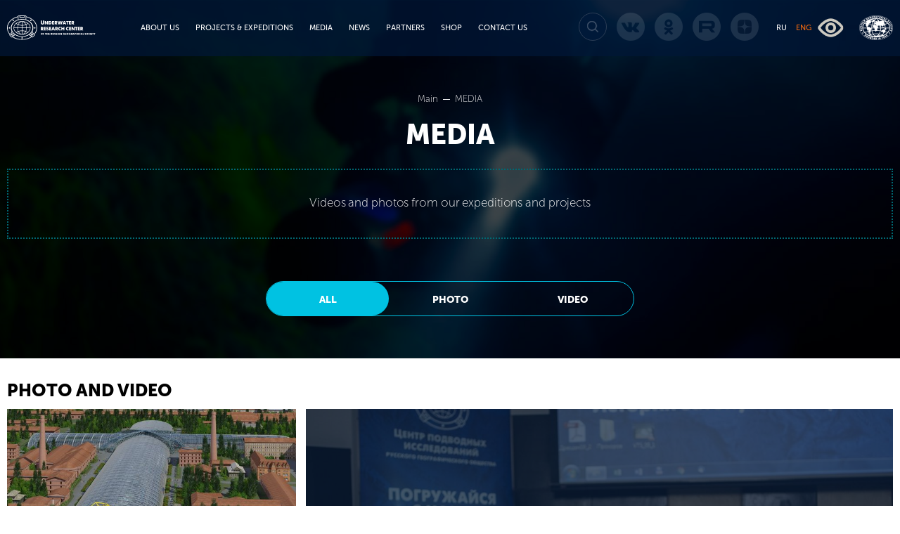

--- FILE ---
content_type: text/html; charset=UTF-8
request_url: https://urc-rgs.ru/en/media/index
body_size: 5040
content:
<!DOCTYPE html>
<html lang="en-US">
<head>
    <meta charset="UTF-8">
    <meta http-equiv="X-UA-Compatible" content="IE=edge">
    <meta name="viewport" content="width=device-width, initial-scale=1">
    
    <meta property="og:title" content="Центр подводных исследований РГО">
    <meta property="og:description" content="Центр подводных исследований РГО">
    <meta property="og:image" content="https://urc-rgs.ru/img/share_horizontal.png">
    <meta property="og:image:width" content="1200">
    <meta property="og:image:height" content="627">
    <meta property="og:url" content="https://urc-rgs.ru">
    <meta property="og:type" content="website">

    <link rel="shortcut icon" type="image/x-icon" href="/img/icons/favicon.png">
    <link rel="icon" type="image/x-icon" href="/img/icons/favicon.png">
    <link rel="icon" type="image/png" sizes="16x16" href="/img/icons/favicon-16x16.png">
    <link rel="icon" type="image/png" sizes="32x32" href="/img/icons/favicon.png">
    <link rel="apple-touch-icon" sizes="180x180" href="/img/icons/apple-icon-180x180.png">
    <link rel="manifest" href="/img/icons/manifest.json">
    <link rel="mask-icon" href="u/img/icons/safari-pinned-tab.svg">
    <meta name="theme-color" content="#001938">
    <meta name="msapplication-config" content="https://urc-rgs.ru/browserconfig.xml">

    <meta name="csrf-param" content="_csrf-frontend">
<meta name="csrf-token" content="fbX5-cO6BTtuwiyCp986_Q-LKP4kSyWaFNINPUZ_Re04-ri9utJvTwKvXeCVh1m7X_haqWoHdalymmRTLxcG2A==">
    <title>MEDIA</title>
    <link href="/assets/4a1c4b33/fonts/fonts.css" rel="stylesheet">
<link href="/assets/4a1c4b33/css/reset.css" rel="stylesheet">
<link href="/assets/4a1c4b33/css/slick.css" rel="stylesheet">
<link href="/assets/4a1c4b33/css/jquery.fancybox.min.css" rel="stylesheet">
<link href="/assets/4a1c4b33/css/jquery.mCustomScrollbar.min.css" rel="stylesheet">
<link href="/assets/4a1c4b33/css/style.css" rel="stylesheet">
<link href="/assets/4a1c4b33/css/calendar.css" rel="stylesheet">
<style>    @media screen and (max-width: 1800px) {
        .top-menu {
            font-size: 12px;!important;
        }
    }

    @media screen and (max-width: 1300px) {
        .top-menu {
            font-size: 11px;!important;
        }
    }
</style></head>
<body class="">

<div class="container">
    <div class="container-inner">
        <!-- Yandex.Metrika counter -->

<script type="text/javascript">

    (function(m,e,t,r,i,k,a){

        m[i]=m[i]||function(){(m[i].a=m[i].a||[]).push(arguments)};

        m[i].l=1*new Date();

        for (var j = 0; j < document.scripts.length; j++) {if (document.scripts[j].src === r) { return; }}

        k=e.createElement(t),a=e.getElementsByTagName(t)[0],k.async=1,k.src=r,a.parentNode.insertBefore(k,a)

    })(window, document,'script','https://mc.yandex.ru/metrika/tag.js?id=104568604', 'ym');

    ym(104568604, 'init', {ssr:true, webvisor:true, clickmap:true, ecommerce:"dataLayer", accurateTrackBounce:true, trackLinks:true});

</script>

<noscript><div><img src="https://mc.yandex.ru/watch/104568604" style="position:absolute; left:-9999px;" alt="" /></div></noscript>

<!-- /Yandex.Metrika counter -->

<header class="header">
	<div class="wrap flex">
    	<a class="logo" href="/en">
                            <img src="https://urc-rgs.ru//img/main-logo-en.svg" alt="Logo of the center of underwater research">
                    </a>
        <!--top-menu-->
        <nav class="top-menu">
        	<ul>
            	<li>
                    <a href="/media/about">ABOUT US</a>                    <div class="sub-menu">
                        <div class="back-menu"><a href="#">main menu</a></div>
                    	<ul>
                        	<li>
                                <a href="/en/about/index">About URC RGS</a>
                            </li>
                        	<li>
                                <a href="/en/about/supervisory">Supervisory Board</a>
                            </li>
                            <li><a href="/en/about/team">Team</a></li>
                            <li><a href="/en/about/mission">Mission</a></li>
                            <li><a href="/en/about/equipments">Equipment</a></li>
                            <li><a href="/en/about/docs">Documents</a></li>
                            <li><a href="/en/about/media">Center in the News</a></li>
                            <li><a href="/en/about/info">Documents</a></li>

                        </ul>
                        <a class="close-sub-menu" href="#">Close</a>
                    </div>
                </li>
                <li>
                    <a class="top-level" href="/activity">PROJECTS & EXPEDITIONS</a>
                    <div class="sub-menu">
                        <div class="back-menu"><a href="#">main menu</a></div>
                    	<ul>
                        	<li><a href="/en/activity/expedition">Expeditions</a></li>
                            <li><a href="/en/activity/project">Projects</a></li>
                            <li><a href="/en/activity/post">Articles</a></li>
                                                    </ul>
                        <a class="close-sub-menu" href="#">Close</a>
                    </div>
                </li>

                <li>
                    <a class="top-level" href="/media">MEDIA</a>
                    <div class="sub-menu">
                        <div class="back-menu"><a href="#">main menu</a></div>
                        <ul>
                        	<li><a href="/en/media/photo">Photo</a></li>
                            <li><a href="/en/media/video">Video</a></li>
                        </ul>
                        <a class="close-sub-menu" href="#">Close</a>
                    </div>
                </li>

                <li><a href="/en/news">NEWS</a></li>
                <li><a href="/en/site/partner">PARTNERS</a></li>
                <li><a href="https://shop.urc-rgs.ru" target=”_blank”>SHOP</a></li>
                <li><a href="/en/site/contact">CONTACT US</a></li>
            </ul>
            <a class="close-sub-menu" href="#">Close</a>
        </nav>
        <div class="header__right-block flex">
            <!--share-->
            
        <ul class="share">

            <li>
                
                <!--top-search-->
                <div class="top-search">
                    <form id="w0" action="/en/media/index" method="post">
<input type="hidden" name="_csrf-frontend" value="fbX5-cO6BTtuwiyCp986_Q-LKP4kSyWaFNINPUZ_Re04-ri9utJvTwKvXeCVh1m7X_haqWoHdalymmRTLxcG2A==">                        <div class="form-group field-searchform-query">

<input type="text" id="searchform-query" class="search-input" name="SearchForm[query]" placeholder="search">

<div class="help-block"></div>
</div>                        
                        <div class="search-button"></div>                    </form>                </div>
            </li>

                            <li>
                    <a href="https://vk.com/urc_rgs" target="blank" >
                        <img src="https://urc-rgs.ru//img/vk.png" alt="vk">
                    </a>
                </li>
                            <li>
                    <a href="https://ok.ru/underwaterresearchcenter" target="blank" >
                        <img src="https://urc-rgs.ru//img/ok.png" alt="ok">
                    </a>
                </li>
                            <li>
                    <a href="https://rutube.ru/channel/35226236/" target="blank" >
                        <img src="https://urc-rgs.ru//img/rutube.png" alt="rutube">
                    </a>
                </li>
                            <li>
                    <a href="https://clck.ru/NsyPN" target="blank" >
                        <img src="https://urc-rgs.ru//img/dzen.png" alt="dzen">
                    </a>
                </li>
            
        </ul>
    
                            
<nav id="language-menu" class="top-menu">
    <ul>
        <li>
            <a href="/media/index" style="">
                RU
            </a>
        </li>
        <li style="margin-left: 0;margin-right: 5px;">
            <a href="/en/media/index" style="color: #f26a10">
                ENG
            </a>
        </li>
    </ul>
</nav>
                        <a href="#" target="blank"  style="width: auto;border:none;margin-right: 18px;">
                <img src="/img/View3.png" alt="eye" style="width: 45px;">
            </a>
            <a class="geo-logo" href="https://www.rgo.ru/en" target="_blank">
                                    <img src="https://urc-rgs.ru//img/short-logo-en.png" alt="Logo of the Russian Geographical Society">
                            </a>
            <a class="menu-btn" href="#"></a>
        </div>
    </div>
</header>

        <!--header-list-->
<header class="header-list hl-overlay">
	<img src="https://urc-rgs.ru//img/tmp/gallery.jpg" alt="ЦПИ РГО медиа галлерея">
    <div class="wrap">
    	<ul class="bread-crumbs">
        	<li>
                <a href="/en/site/index">
                    Main                </a>
            </li>
            <li>MEDIA</li>
        </ul>
    	<h1>MEDIA</h1>
        <div class="header-list__info">
            Videos and photos from our expeditions and projects        </div>
        <ul class="tabs-style2">
            <li>
                <a class="active" href="/en/media">
                    All                </a>
            </li>
            <li>
                <a  href="/en/media/photo">
                    Photo                </a>
            </li>
            <li>
                <a  href="/en/media/video">
                    Video                </a>
            </li>
        </ul>
    </div>
</header>
<!--projects photo-->
<div class="projects photo">
    <div class="wrap">
    	<div class="block-title">photo and video</div>
        <div class="projects-list">
                                <a href="/en/media/photo?id=15" style="background:url('https://urc-rgs.ru//images/albums/f30f853ed673.jpg') no-repeat center; background-size:cover;">
            	<div class="project-inner">
                	<div class="project-text">
                    	                            <div class="block-title">
                                Concept of the Russian Center for Underwater Archaeology                             </div>
                            <span class="photo-num">14</span>
                            <span class="view-more">
                                View photo gallery                            </span>
                                            </div>
                </div>
            </a>
                                <a href="/en/media/photo?id=18" style="background:url('https://urc-rgs.ru//images/albums/4b630399eff2.jpg') no-repeat center; background-size:cover;">
            	<div class="project-inner">
                	<div class="project-text">
                    	                            <div class="block-title">
                                Lecture "History of Sunken Ships"                            </div>
                            <span class="photo-num">5</span>
                            <span class="view-more">
                                View photo gallery                            </span>
                                            </div>
                </div>
            </a>
                                <a href="/en/media/photo?id=19" style="background:url('https://urc-rgs.ru//images/albums/99d04db4dd4b.jpg') no-repeat center; background-size:cover;">
            	<div class="project-inner">
                	<div class="project-text">
                    	                            <div class="block-title">
                                Recovering of 300 years old ship cannon                            </div>
                            <span class="photo-num">19</span>
                            <span class="view-more">
                                View photo gallery                            </span>
                                            </div>
                </div>
            </a>
                                <a href="/en/media/photo?id=23" style="background:url('https://urc-rgs.ru//images/albums/72b724473d85.jpg') no-repeat center; background-size:cover;">
            	<div class="project-inner">
                	<div class="project-text">
                    	                            <div class="block-title">
                                News from Gogland                            </div>
                            <span class="photo-num">10</span>
                            <span class="view-more">
                                View photo gallery                            </span>
                                            </div>
                </div>
            </a>
                                <a href="/en/media/photo?id=25" style="background:url('https://urc-rgs.ru//images/albums/9012370da5e9.jpg') no-repeat center; background-size:cover;">
            	<div class="project-inner">
                	<div class="project-text">
                    	                            <div class="block-title">
                                Bloggers on "Archangel Raphael"                            </div>
                            <span class="photo-num">8</span>
                            <span class="view-more">
                                View photo gallery                            </span>
                                            </div>
                </div>
            </a>
                                <a href="/en/media/photo?id=26" style="background:url('https://urc-rgs.ru//images/albums/f83056a2c4fe.jpg') no-repeat center; background-size:cover;">
            	<div class="project-inner">
                	<div class="project-text">
                    	                            <div class="block-title">
                                Going to Island Matua                            </div>
                            <span class="photo-num">9</span>
                            <span class="view-more">
                                View photo gallery                            </span>
                                            </div>
                </div>
            </a>
                                <a href="/en/media/photo?id=27" style="background:url('https://urc-rgs.ru//images/albums/474c1c9c480d.jpg') no-repeat center; background-size:cover;">
            	<div class="project-inner">
                	<div class="project-text">
                    	                            <div class="block-title">
                                Kaftan from "Archangel Raphael" in State Hermitage Museum                            </div>
                            <span class="photo-num">9</span>
                            <span class="view-more">
                                View photo gallery                            </span>
                                            </div>
                </div>
            </a>
                                <a href="/en/media/photo?id=28" style="background:url('https://urc-rgs.ru//images/albums/856444245d73.jpg') no-repeat center; background-size:cover;">
            	<div class="project-inner">
                	<div class="project-text">
                    	                            <div class="block-title">
                                Gogland-2017. Results                            </div>
                            <span class="photo-num">25</span>
                            <span class="view-more">
                                View photo gallery                            </span>
                                            </div>
                </div>
            </a>
                                <a href="/en/media/photo?id=30" style="background:url('https://urc-rgs.ru//images/albums/f9ef40af2809.jpg') no-repeat center; background-size:cover;">
            	<div class="project-inner">
                	<div class="project-text">
                    	                            <div class="block-title">
                                Press tour to Peter's Dock                            </div>
                            <span class="photo-num">14</span>
                            <span class="view-more">
                                View photo gallery                            </span>
                                            </div>
                </div>
            </a>
                                <a href="/en/media/photo?id=31" style="background:url('https://urc-rgs.ru//images/albums/37d040829d39.jpg') no-repeat center; background-size:cover;">
            	<div class="project-inner">
                	<div class="project-text">
                    	                            <div class="block-title">
                                Expedition to Island Matua-2017                            </div>
                            <span class="photo-num">24</span>
                            <span class="view-more">
                                View photo gallery                            </span>
                                            </div>
                </div>
            </a>
                </div>
    </div>
</div>

        <!--pagination-->
        <div class="pagination">
            <ul class="pagination"><li class="prev disabled"><span>&laquo;</span></li>
<li class="active disabled"><span>1</span></li>
<li><a href="/en/media?page=2&amp;per-page=10" data-page="1">2</a></li>
<li><a href="/en/media?page=3&amp;per-page=10" data-page="2">3</a></li>
<li><a href="/en/media?page=4&amp;per-page=10" data-page="3">4</a></li>
<li><a href="/en/media?page=5&amp;per-page=10" data-page="4">5</a></li>
<li><a href="/en/media?page=6&amp;per-page=10" data-page="5">6</a></li>
<li class="next"><a href="/en/media?page=2&amp;per-page=10" data-page="1">&raquo;</a></li></ul>        </div>
    </div>
</div>    </div>

            <footer class="footer">
    <div class="wrap flex">
                    <a class="footer__main-logo" href="http://urc-rgs.ru/"><img src="https://urc-rgs.ru//img/footer-main-logo-en.png" alt="Logo of the center of underwater research"></a>
        
        <div class="footer__geo-logo flex">
                            <a class="geo-logo" href="https://www.rgo.ru/ru" target="_blank"><img src="https://urc-rgs.ru//img/footer-short-logo-en.png" alt="Логотип русского географического общества"></a>
            
            <span>Autonomous non-profit organisation                <br>
                "Underwater Research Center of the Russian Geographical Society"            </span>
        </div>
                    <div class="footer__address">
                191123, Saint Petersburg, Zakharyevskaya Street 3-A                <br> Telephone <a href="tel:8 (812) 327-45-05">8 (812) 327-45-05</a>
                <br> Email: <a href="mailto:office@urc-rgs.ru">office@urc-rgs.ru</a>
            </div>
                
        <div class="footer__social">
            <p>Follow us:</p>
                            <a class="f-vk" href="https://vk.com/urc_rgs" target="blank">
                    <img src="https://urc-rgs.ru//img/f-vk.png" alt="vk">
                </a>
                            <a class="f-vk" href="https://ok.ru/underwaterresearchcenter" target="blank">
                    <img src="https://urc-rgs.ru//img/f-ok.png" alt="ok">
                </a>
                            <a class="f-vk" href="https://rutube.ru/channel/35226236/" target="blank">
                    <img src="https://urc-rgs.ru//img/f-rutube.png" alt="rutube">
                </a>
                            <a class="f-vk" href="https://clck.ru/NsyPN" target="blank">
                    <img src="https://urc-rgs.ru//img/f-dzen.png" alt="dzen">
                </a>
                        <a href="#" target="blank"  style="width: auto; border:none">
                    <img src="/img/View3.png" alt="eye" style="width: 45px;">
                </a>
        </div>

        </div>
    <div class="footer__bottom">
        <div class="wrap flex">


            URC RGS © 2017-2026 All Rights Reserved
            <div class="footer__control">


                <!--        
            	<a class="site-map" href="#">Карта сайта</a>
                <a class="print-ver" href="#">Версия для печати</a>
-->
            </div>
        </div>
    </div>
</footer>    </div>

<script src="/assets/8b886075/jquery.js"></script>
<script src="/assets/5241b5bd/yii.js"></script>
<script src="/assets/4a1c4b33/js/main.js"></script>
<script src="/assets/4a1c4b33/js/slick.min.js"></script>
<script src="/assets/4a1c4b33/js/jquery.fancybox.min.js"></script>
<script src="/assets/4a1c4b33/js/jquery.mCustomScrollbar.concat.min.js"></script>
<script src="/assets/4a1c4b33/js/moment.js"></script>
<script src="/assets/4a1c4b33/js/es5.min.js"></script>
<script src="/assets/5241b5bd/yii.validation.js"></script>
<script src="/assets/5241b5bd/yii.activeForm.js"></script>
<script>jQuery(function ($) {

    function changeHeightMenu()
    {
        if(document.documentElement.clientHeight < 494) {
            $(".sub-menu").css('padding', '15px 0 20px');
            $(".sub-menu ul").css('margin', '0 0 15px');
            $(".sub-menu li").css('margin', '0 0 15px');
        } else if (document.documentElement.clientHeight < 594) {
            $(".sub-menu").css('padding', '20px 0 28px');
            $(".sub-menu ul").css('margin', '0 0 20px');
            $(".sub-menu li").css('margin', '0 0 20px');
        } else if (document.documentElement.clientHeight < 694) {
            $(".sub-menu").css('padding', '30px 0 38px');
            $(".sub-menu ul").css('margin', '0 0 30px');
            $(".sub-menu li").css('margin', '0 0 25px');
        }
    }

    changeHeightMenu();
    if($(window).resize(function() {
        changeHeightMenu();
    }));
jQuery('#w0').yiiActiveForm([{"id":"searchform-query","name":"query","container":".field-searchform-query","input":"#searchform-query","validate":function (attribute, value, messages, deferred, $form) {yii.validation.string(value, messages, {"message":"Query must be a string.","skipOnEmpty":1});}}], []);
});</script></body>
</html>


--- FILE ---
content_type: text/css
request_url: https://urc-rgs.ru/assets/4a1c4b33/fonts/fonts.css
body_size: 3945
content:
@font-face {
	font-family: "MuseoSans";
	src: url("../fonts/MuseoSansRegular/MuseoSansRegular.eot");
	src: url("../fonts/MuseoSansRegular/MuseoSansRegular.eot?#iefix")format("embedded-opentype"),
	url("../fonts/MuseoSansRegular/MuseoSansRegular.woff") format("woff"),
	url("../fonts/MuseoSansRegular/MuseoSansRegular.ttf") format("truetype");
	font-style: normal;
	font-weight: 300;
}

@font-face {
	font-family: "MuseoSans";
	src: url("../fonts/MuseoSansBold/MuseoSansBold.eot");
	src: url("../fonts/MuseoSansBold/MuseoSansBold.eot?#iefix")format("embedded-opentype"),
	url("../fonts/MuseoSansBold/MuseoSansBold.woff") format("woff"),
	url("../fonts/MuseoSansBold/MuseoSansBold.ttf") format("truetype");
	font-style: normal;
	font-weight: 800;
}

@font-face {
	font-family: "MuseoSans";
	src: url("../fonts/MuseoSansItalic/MuseoSansItalic.eot");
	src: url("../fonts/MuseoSansItalic/MuseoSansItalic.eot?#iefix")format("embedded-opentype"),
	url("../fonts/MuseoSansItalic/MuseoSansItalic.woff") format("woff"),
	url("../fonts/MuseoSansItalic/MuseoSansItalic.ttf") format("truetype");
	font-style: italic;
	font-weight: 300;
}

@font-face {
	font-family: "MuseoSans";
	src: url("../fonts/MuseoSansLight/MuseoSansLight.eot");
	src: url("../fonts/MuseoSansLight/MuseoSansLight.eot?#iefix")format("embedded-opentype"),
	url("../fonts/MuseoSansLight/MuseoSansLight.woff") format("woff"),
	url("../fonts/MuseoSansLight/MuseoSansLight.ttf") format("truetype");
	font-style: normal;
	font-weight: 100;
}

@font-face {
	font-family: "MuseoSans";
	src: url("../fonts/MuseoSansMedium/MuseoSansMedium.eot");
	src: url("../fonts/MuseoSansMedium/MuseoSansMedium.eot?#iefix")format("embedded-opentype"),
	url("../fonts/MuseoSansMedium/MuseoSansMedium.woff") format("woff"),
	url("../fonts/MuseoSansMedium/MuseoSansMedium.ttf") format("truetype");
	font-style: normal;
	font-weight: 500;
}

@font-face {
	font-family: "MuseoSans";
	src: url("../fonts/MuseoSansBlack/MuseoSansBlack.eot");
	src: url("../fonts/MuseoSansBlack/MuseoSansBlack.eot?#iefix")format("embedded-opentype"),
	url("../fonts/MuseoSansBlack/MuseoSansBlack.woff") format("woff"),
	url("../fonts/MuseoSansBlack/MuseoSansBlack.ttf") format("truetype");
	font-style: normal;
	font-weight: 900;
}

@font-face {
	font-family: "MuseoSans";
	src: url("../fonts/MuseoSansBoldItalic/MuseoSansBoldItalic.eot");
	src: url("../fonts/MuseoSansBoldItalic/MuseoSansBoldItalic.eot?#iefix")format("embedded-opentype"),
	url("../fonts/MuseoSansBoldItalic/MuseoSansBoldItalic.woff") format("woff"),
	url("../fonts/MuseoSansBoldItalic/MuseoSansBoldItalic.ttf") format("truetype");
	font-style: italic;
	font-weight: 800;
}

@font-face {
	font-family: "MuseoSansMediumItalic";
	src: url("../fonts/MuseoSansMediumItalic/MuseoSansMediumItalic.eot");
	src: url("../fonts/MuseoSansMediumItalic/MuseoSansMediumItalic.eot?#iefix")format("embedded-opentype"),
	url("../fonts/MuseoSansMediumItalic/MuseoSansMediumItalic.woff") format("woff"),
	url("../fonts/MuseoSansMediumItalic/MuseoSansMediumItalic.ttf") format("truetype");
	font-style: italic;
	font-weight: 500;
}

@font-face {
	font-family: "MuseoSansLightItalic";
	src: url("../fonts/MuseoSansLightItalic/MuseoSansLightItalic.eot");
	src: url("../fonts/MuseoSansLightItalic/MuseoSansLightItalic.eot?#iefix")format("embedded-opentype"),
	url("../fonts/MuseoSansLightItalic/MuseoSansLightItalic.woff") format("woff"),
	url("../fonts/MuseoSansLightItalic/MuseoSansLightItalic.ttf") format("truetype");
	font-style: italic;
	font-weight: 100;
}

@font-face {
	font-family: "MuseoSansBlackItalic";
	src: url("../fonts/MuseoSansBlackItalic/MuseoSansBlackItalic.eot");
	src: url("../fonts/MuseoSansBlackItalic/MuseoSansBlackItalic.eot?#iefix")format("embedded-opentype"),
	url("../fonts/MuseoSansBlackItalic/MuseoSansBlackItalic.woff") format("woff"),
	url("../fonts/MuseoSansBlackItalic/MuseoSansBlackItalic.ttf") format("truetype");
	font-style: italic;
	font-weight: 900;
}

--- FILE ---
content_type: text/css
request_url: https://urc-rgs.ru/assets/4a1c4b33/css/style.css
body_size: 94901
content:
html, body{
	height:100%;
}
body{
	min-width:1024px;
	font:100 16px/30px "MuseoSans";
	-ms-text-size-adjust: 100%;
	-moz-text-size-adjust: 100%;
	-webkit-text-size-adjust: 100%;
}
h1, .h1, h2, .h2, h3, .h3, h4, .h4, h5, .h5, h6, .h6{
	font-size:40px;
	line-height:normal;
	font-weight:900;
	text-transform:uppercase;
}
h2, .h2{
	font-size:20px;
	text-transform:none;
	font-weight:700;
	margin:0 0 -2px;
}
a{
	color:#00C2E2;
	text-decoration:none;
}
.wrap{
	max-width:1800px;
	margin:0 auto;
	padding:0 10px;
	position:relative;
}
.clear:after{
	content:"";
	display:block;
	overflow:hidden;
	clear:both;
}
.text-right{
	text-align:right;
}
.text-left{
	text-align:left;
}
.text-center{
	text-align:center;
}
.hidden{
	display:none;
}
.container{
	overflow:hidden;
	display:table;
	table-layout:fixed;
	width:100%;
	height:100%;
}
.container-inner{
	display:table-row;
	height:100%;
}
input[type="text"], input[type="password"]{
	padding:0 10px;
	border:#ccc 1px solid;
}
.dt{
	display:table;
	height:100%;
}
.dc{
	display:table-cell;
	vertical-align:middle;
}
.flex{
	display:-webkit-box;
	display:-ms-flexbox;
	display:flex;
	-webkit-box-pack:justify;
	-ms-flex-pack:justify;
	justify-content:space-between;
	-webkit-box-align:center;
	-ms-flex-align:center;
	align-items:center;
}

/*header*/
.header{
	min-width:1024px;
	-webkit-backface-visibility:hidden;
	backface-visibility:hidden;
	background:rgba(0,23,56,.7);
	font-size:14px;
	line-height:normal;
	font-weight:500;
	padding:17px 0 18px;
	position:fixed;
	top:0;
	left:0;
	width:100%;
	z-index:110;
}
.menu-btn{
	display:none;
	width:24px;
	height:16px;
	border-top:#fff 2px solid;
	border-bottom:#fff 2px solid;
	position:relative;
	margin:0 0 0 20px;
}
.menu-btn:after{
	content:"";
	position:absolute;
	width:100%;
	height:2px;
	background:#fff;
	top:50%;
	margin:-1px 0 0;
	left:0;
}
.inner .header{
	background:rgba(0,23,56,1);
}
.header .wrap{
	position:static;
}
.header a{
	color:#fff;
	-webkit-transition:all ease .3s;
	-o-transition:all ease .3s;
	transition:all ease .3s;
}
.header img{
	display:block;
}
.header .logo img, .header .geo-logo img{
    height: 65px;
}
.top-menu li, .share a, .share li{
	display:inline-block;
/*	margin:0 26px;*/
    margin:0 19px;
}
.top-menu .share{
	display:none;
}
.ya-share2__badge{
	display:none !important;
}
.top-menu .active, .top-menu a:hover{
	color:#f26a10;
}
.sub-menu{
	display:none;
	position:absolute;
	width:100%;
	top:100%;
	left:0;
	text-transform:uppercase;
	text-align:center;
	background:rgba(0,23,56,.95);
	padding:66px 0 78px;
}
.back-menu{
	display:none;
}
.sub-menu ul{
	margin:0 0 92px;
}
.sub-menu li{
	display:list-item;
	margin:0 0 53px;
}
a.close-sub-menu, a.close-sub-menu:hover{
	color:#55c1e0;
	font-size:12px;
	font-weight:900;
	padding:0 0 0 36px;
	background:url(../img/close.png) no-repeat 0 0;
	height:24px;
	line-height:24px;
	display:inline-block;
	color:#55c1e0;
	text-transform:uppercase;
}
.top-menu > .close-sub-menu{
	margin:30px 0;
	display:none;
}
.header__right-block{
	width:32%;
}
.share{
	line-height:normal;
}
.share a, .share li{
	margin:0 4.5px;
}
.share li a{
	margin:0;
}
.share a{
	opacity:.11;
	display:block;
	-webkit-transition:all ease .3s;
	-o-transition:all ease .3s;
	transition:all ease .3s;
}
.share a:hover, .header-list__share .share a:hover{
	opacity:1;
}
.top-search{
	position:relative;
	width:40px;
	height:40px;
	top: 2px;
}
.top-search form{
	position:absolute;
	top:0;
	left:0;
	border:#2c3e56 1px solid;
	border-radius:20px;
	overflow:hidden;
	width:100%;
	height:40px;
	background:#001939;
	z-index:1;
	top:-2px;
}
input.search-input{
	height:38px;
	width:100%;
	padding:0 38px 0 21px;
	line-height:normal;
	border:none;
	color:#fff;
}
input.search-input::-webkit-input-placeholder {color:#243851;}
input.search-input::-moz-placeholder          {color:#243851;}/* Firefox 19+ */
input.search-input:-moz-placeholder           {color:#243851;}/* Firefox 18- */
input.search-input:-ms-input-placeholder      {color:#243851;}
.search-button{
	position:absolute;
	width:38px;
	height:38px;
	top:0;
	right:0;
	background:url(../img/search-button.png) no-repeat center;
	cursor:pointer;
}

/*main-slider*/
.main-slider__wrap{
	cursor:pointer;
	background:#001938;
	border-bottom:#fff 1px solid;
	position:relative;
	color:#fff;
	padding:151px 0 38px;
	overflow:hidden;
}
.main-slider__wrap .wrap{
	/*min-height:798px;*/
}
.main-slider__pic, .main-slider__pic img{
	position:absolute;
	height:100%;
	width:100%;
	top:0;
	left:0;
}
.main-slider__pic a:not(:first-child){
	display:none;
}
.main-slider__pic img{
	height:auto;
	width:100%;
	left:50%;
	top:50%;
	-webkit-transform:translate(-50%, -50%);
	-ms-transform:translate(-50%, -50%);
	transform:translate(-50%, -50%);
}
.main-slider__nav{
	position:relative;
	margin:-230px 0 0;
	max-width:1270px;
	width:100%;
}
.main-slider__nav a{
	position:absolute;
	width:50px;
	height:50px;
	border-radius:50%;
	background:rgba(10,30,58,.5);
	left:0;
	top:0;
}
.main-slider__nav a:after{
	content:"";
	position:absolute;
	width:100%;
	height:100%;
	background:url(../img/slider-arr.png) no-repeat center;
	top:0;
	left:0;
}
.main-slider__nav .next-btn{
	left:auto;
	right:0;
	-webkit-transform:scale(-1);
	-ms-transform:scale(-1);
	transform:scale(-1);
}
.main-slider__dots{
	position:absolute;
	left:112px;
	bottom:88px;
}
.main-slider__dots a{
	display:inline-block;
	width:14px;
	height:14px;
	border-radius:50%;
	position:relative;
	margin:0 11px;
}
.main-slider__dots a:after, .main-slider__dots a:before{
	content:"";
	position:absolute;
	width:34px;
	height:34px;
	border-radius:50%;
	background:#001A1E;
	top:50%;
	left:50%;
	-webkit-transform:translate(-50%,-50%) scale(0);
	-ms-transform:translate(-50%,-50%) scale(0);
	transform:translate(-50%,-50%) scale(0);
	-webkit-transition:all ease .3s;
	-o-transition:all ease .3s;
	transition:all ease .3s;
}
.main-slider__dots a:before{
	width:22px;
	height:22px;
	background:none;
	border:#00BBD9 1px solid;
	z-index:1;
}
.main-slider__dots .active:after, .main-slider__dots .active:before{
	-webkit-transform:translate(-50%,-50%) scale(1);
	-ms-transform:translate(-50%,-50%) scale(1);
	transform:translate(-50%,-50%) scale(1);
}
.main-slider__dots i{
	position:absolute;
	width:100%;
	height:100%;
	background:#fff;
	border-radius:50%;
	top:0;
	left:0;
	z-index:10;
}
.main-slider__sidebar{
	-webkit-box-flex:0;
	-ms-flex:none;
	flex:none;
	width:22%;
	padding:0 0 0 32px;
	position:relative;
	-webkit-backface-visibility:hidden;
	backface-visibility:hidden;
}
.main-slider__sidebar-head{
	font-size:18px;
	text-transform:uppercase;
	font-weight:900;
	text-align:center;
	position:absolute;
	z-index:1;
	left:-17px;
	top:0;
	height:100%;
	-webkit-writing-mode: vertical-lr;
	-ms-writing-mode: tb-lr;
	writing-mode: vertical-lr;
	-webkit-transform: scale(-1);
	-ms-transform: scale(-1);
	transform: scale(-1);
	overflow:hidden;
}
.main-slider__sidebar-head:before, .main-slider__sidebar-head:after{
	content:"";
	position:absolute;
	height:100%;
	width:1px;
	top:66.7%;
	left:12px;
	background:#214f6c;
}
.main-slider__sidebar-head:after{
	top:auto;
	bottom:66.5%;
}
.main-slider__news-item{
	display:block;
	height:238px;
	position:relative;
	padding:9px 15px;
	color:#fff;
	margin:0 0 24px;
}
.main-slider__news-item:after{
	content:"";
	position:absolute;
	width:100%;
	height:100%;
	top:0;
	left:0;
	background:rgba(0,0,0,.5);
}
.label{
	color:#fff;
	font-size:12px;
	text-transform:uppercase;
	font-weight:700;
	display:inline-block;
	background:#00C2E2;
	border-radius:10px;
	line-height:normal;
	padding:4px 10px 2px;
	z-index:1;
	position:relative;
}
.main-slider__news-text{
	z-index:1;
	-webkit-transition:all ease .3s;
	-o-transition:all ease .3s;
	transition:all ease .3s;
	position:absolute;
	width:100%;
	bottom:0;
	left:0;
	padding:8px 25px 8px 15px;
}
.main-slider__news-text p{
	text-decoration:underline;
}
.view-more{
	display:none;
	padding:0 25px 0 0;
	font-weight:700;
	position:relative;
	color:#fff;
	-webkit-transition:all ease .3s;
	-o-transition:all ease .3s;
	transition:all ease .3s;
	font-size:12px;
	text-transform:uppercase;
	line-height:20px;
}
.view-more:hover{
	color:#55c1e0;
}
.view-more.reverse-color{
	color:#00C2E2;
}
.view-more.reverse-color:hover, .projects-list a:hover .view-more{
	color:#55c1e0;
}
.view-more:before, .view-more:after{
	content:"";
	-webkit-transition:all ease .3s;
	-o-transition:all ease .3s;
	transition:all ease .3s;
	position:absolute;
	width:18px;
	height:18px;
	background:url(../img/view-more-btn.png) no-repeat;
	top:0;
	right:0;
}
.view-more:before{
	background-position:0 100%;
}

.view-more:before, .main-slider__news a:hover .view-more:after, .view-more:hover:after, .view-more.reverse-color:after, .view-more.reverse-color:hover:before, .projects-list a:hover .view-more:after, .action-item:hover .view-more:after{
	opacity:0;
}
.main-slider__news a:hover .view-more:before, .view-more:hover:before, .view-more.reverse-color:before, .view-more.reverse-color:hover:after, .projects-list a:hover .view-more:before, .action-item:hover .view-more:before{
	opacity:1;
}
.main-slider__news a:hover .main-slider__news-text{
	background:rgba(10,30,58,.75);
}
.main-slider__news a:hover .view-more, .view-more:hover, .action-item:hover .view-more{
	color:#55c1e0;
}
.news-social{
	font-size:0;
	margin:37px 0 0;
}
.news-social li{
	display:inline-block;
	vertical-align:top;
	margin:0 12.8% 39px 0;
}
.news-social li:nth-child(3n+3){
	margin-right:0;
}
.news-social li:nth-child(n+4){
	margin-bottom:0;
}
.news-social a{
	-webkit-transition:all ease .3s;
	-o-transition:all ease .3s;
	transition:all ease .3s;
	text-align:center;
	display:block;
	width:89px;
	height:89px;
	line-height:89px;
	border:#525f72 1px solid;
}
.news-social a:hover{
	border-color:#fff;
}
.news-social img{
	vertical-align:middle;
	max-width:100%;
}

/*dive*/
.dive{
	background:url(../img/dive-bg.jpg) no-repeat center;
	background-size:cover;
	padding:42px 0;
	color:#fff;
}
.dive-frame{
	padding:19px 63px 21px;
	border:#006872 2px dotted;
	position:relative;
}
.dive-frame__head{
	position:absolute;
	font-size:18px;
	font-weight:900;
	text-transform:uppercase;
	top:51px;
	left:64px;
}
.dive-frame__title{
	font-size:55px;
	line-height:normal;
	text-transform:uppercase;
	letter-spacing:.9px;
	margin:40px 0 9px;
}
.bold{
	font-weight:900;
}

/*projects*/
.projects{
	padding:30px 0 36px;
	z-index:1;
	position:relative;
}
.block-title{
	font-size:25px;
	line-height:normal;
	font-weight:900;
	text-transform:uppercase;
	margin:0 0 11px;
}
.fs22{
	font-size:22px;
}
.projects-list{
	font-size:0;
	margin:0 0 21px;
}
.projects-list a{
	display:inline-block;
	position:relative;
	width:32.6%;
	height:580px;
	color:#fff;
	font-size:16px;
	margin:0 1.1% 10px 0;
	vertical-align:top;
}
.projects-list .item_2, .projects-list .item_6, .expedition-list .projects-list .item_4{
	width: 66.3% !important;
}
.expedition-list .projects-list .item_6{
	width: 100% !important;
	margin-right: 0 !important;
}
.projects-list .item_6{
	margin-right:1.1% !important;
}
.projects-list .item_2, .projects-list .item_5, .projects-list .item_7, .projects-list .item_10{
	margin-right:0;
}
.projects-list img{
	position:absolute;
	width:100%;
	height:100%;
	top:0;
	left:0;
	-o-object-fit:cover;
	object-fit:cover;
}
.video-link:before{
	content:"";
	position:absolute;
	width:130px;
	height:75px;
	background:rgba(0,38,60,.70);
	border-radius:3px;
	top:50%;
	left:50%;
	margin:-37.5px 0 0 -65px;
	-webkit-transition:all ease .3s;
	-o-transition:all ease .3s;
	transition:all ease .3s;
}
.video-link:after{
	content:"";
	position:absolute;
	border-left:#fff 28px solid;
	border-bottom:transparent 16px solid;
	border-top:transparent 16px solid;
	top:50%;
	left:50%;
	margin:-16px 0 0 -14px;
	-webkit-transition:all ease .3s;
	-o-transition:all ease .3s;
	transition:all ease .3s;
}
.video-link:hover:before, .video-link:hover:after{
	-webkit-transform:scale(1.1);
	-ms-transform:scale(1.1);
	transform:scale(1.1);
}
.projects-list a:nth-child(2), .projects-list a:nth-child(4), .projects.photo .projects-list a:nth-child(6n+6){
	/*width:66.3%;
	margin-right:0;*/
}
.projects.photo .projects-list a:nth-child(6n+6){
	/*margin-right:1.1%;*/
}
.projects-list .item_2.mar-right1{
	margin-right:1.1% !important;
}
.projects-list .item_1.mar-right1{
	margin-right:0 !important;
}
.projects-list a:nth-child(3), .related-projects a, .projects-list a:nth-child(6){
	width:100%;
	margin-right:0;
	margin-bottom:10px;
}
.index-page .projects:not(.photo) .projects-list .item_5{
	margin: 0 1.1% 10px 0;
}
.index-page .projects:not(.photo) .projects-list .item_6{
	margin-right:0 !important;
	width:32.6% !important;
}
.photo .projects-list a:nth-child(n+3){
	width:32.6%;
	/*margin: 0 1.1% 10px 0;*/
}
.photo .projects-list a.mar-right{
	margin:0 1.1% 0 0 !important;
}
.photo .projects-list a:last-child, .photo .projects-list a:nth-child(5n+5), .projects.photo .projects-list a:nth-child(6n+6) + a, .projects.photo .projects-list a:nth-child(2n+12){
	/*margin-right:0;*/
}
.projects-list a:nth-child(2) .project-inner{
	max-width:580px;
	width:50%;
	left:auto;
	right:0;
}
.index-page .projects:not(.photo) .projects-list .item_4 .project-inner{
	width:100%;
	background:none;
}
.projects-list a:not(.video-link):nth-child(2) .project-inner, .index-page .projects:not(.photo) .projects-list .item_4:hover .project-inner{
	background: rgba(10,30,58,.7);
}
.projects-list a:nth-child(3) .project-inner, .photo .project-inner, .related-projects .projects-list .project-inner, .projects-list a:hover:nth-child(3) .project-inner, .photo a:hover .project-inner{
	background: -webkit-linear-gradient(top,  rgba(10,30,58,0) 32%,rgba(10,30,58,1) 100%);
	background: -webkit-gradient(linear,  left top, left bottom,  color-stop(32%, rgba(10,30,58,0)),to(rgba(10,30,58,1)));
	background: -o-linear-gradient(top,  rgba(10,30,58,0) 32%,rgba(10,30,58,1) 100%);
	background: linear-gradient(to bottom,  rgba(10,30,58,0) 32%,rgba(10,30,58,1) 100%);
	filter: progid:DXImageTransform.Microsoft.gradient( startColorstr='#000a1e3a', endColorstr='#0a1e3a',GradientType=0 );
	position:relative;
}
.projects-list a:nth-child(3) .project-inner:before, .photo .project-inner:before{
	content:"";
	position:absolute;
	width:100%;
	height:100%;
	top:0;
	left:0;
	background: rgba(10,30,58,.7);
	opacity:0;
	-webkit-transition:opacity ease .3s;
	-o-transition:opacity ease .3s;
	transition:opacity ease .3s;
}
.projects-list a:nth-child(3):hover .project-inner:before, .photo a:hover .project-inner:before{
	opacity:1;
}
.projects-list a:nth-child(5){
	/*margin:0 0 0 1.1%;*/
}
.project-inner{
	position:absolute;
	width:100%;
	height:100%;
	top:0;
	left:0;
	padding:14px 20px;
	-webkit-transition:background ease .3s;
	-o-transition:background ease .3s;
	transition:background ease .3s;
}
a:hover .project-inner{
	background:rgba(10,30,58,.7);
}
.photo .projects-list a .project-inner{
	width:100%;
	max-width:none;
}
.project-text{
	max-width:530px;
	position:absolute;
	bottom:18px;
	left:0;
	width:100%;
	padding:0 30px 0 20px;
	line-height:25px;
}
.project-text .block-title{
	font-size:22px;
}
.photo-num{
	display:block;
	padding:0 0 0 33px;
	height:20px;
	line-height:23px;
	font-size:16px;
	background:url(../img/camera.png) no-repeat 0 0;
	margin:18px 0 0;
}
.photo-num + .view-more{
	margin-top:26px;
}
.project-text p{
	margin:0 0 12px;
	display:none;
}
.button{
	display:inline-block;
	border-radius:50px;
	border:#0a1e3a 1px solid;
	line-height:normal;
	font-size:12px;
	text-transform:uppercase;
	font-weight:700;
	text-align:center;
	padding:19px 20px 15px;
	color:#0a1e3a;
	-webkit-transition:all ease .3s;
	-o-transition:all ease .3s;
	transition:all ease .3s;
}
.white-button{
	color:#fff;
	border-color:#fff;
}
.blue-button, .blue-button2{
	border-color:#00A8E2;
	color:#111;
	font-weight:900;
	font-size:14px;
}
.blue-button2{
	background:#00C2E2;
	color:#fff;
	width:198px;
}
.button:hover{
	color:#fff;
	background:#0a1e3a;
}
.white-button:hover{
	background:#fff;
	color:#0a1e3a;
}
.blue-button.active, .blue-button:hover{
	background:#fff;
	color:#00A8E2;
}
.orange-button, .orange-button:hover{
	background: rgb(203,68,39);
	background: -webkit-linear-gradient(left,  rgba(203,68,39,1) 0%,rgba(242,106,16,1) 100%);
	background: -webkit-gradient(linear,  left top, right top,  from(rgba(203,68,39,1)),to(rgba(242,106,16,1)));
	background: -o-linear-gradient(left,  rgba(203,68,39,1) 0%,rgba(242,106,16,1) 100%);
	background: linear-gradient(to right,  rgba(203,68,39,1) 0%,rgba(242,106,16,1) 100%);
	filter: progid:DXImageTransform.Microsoft.gradient( startColorstr='#cb4427', endColorstr='#f26a10',GradientType=1 );
	border:none;
	color:#fff;
	cursor:pointer;
	height:50px;
	min-width:280px;
	font-size:14px;
}
.orange-button:hover{
	opacity:.9;
}
.projects .button{
	width:100%;
	max-width:279px;
	margin:0 8px;
}

/*info*/
.info-line:nth-child(even){
	-webkit-box-orient:horizontal;
	-webkit-box-direction:reverse;
	-ms-flex-direction:row-reverse;
	flex-direction:row-reverse;
}
.info-item{
	width:50%;
}
.info-item:nth-child(odd){
	height:580px;
	position:relative;
}
.info-item:nth-child(even){
	padding:20px 80px;
}
.info-line:nth-child(even) .info-item:nth-child(even){
	text-align:right;
}
.info-item p{
	margin:0 180px 14px 0;
}
.info-item .block-title{
	position:relative;
	padding:0 0 0 110px;
	margin:0 0 19px;
}
.info-item .block-title:before{
	content:"";
	position:absolute;
	width:220px;
	height:1px;
	background:#55c1e0;
	left:-130px;
	bottom:8px;
}
.info-line:nth-child(even) p{
	margin:0 0 14px 180px;
}
.info-line:nth-child(even) .block-title{
	padding:0 110px 0 0;
}
.info-line:nth-child(even) .block-title:before{
	left:auto;
	right:-130px;
}
.info-item .view-more, .team-slider__item .view-more{
	text-transform:uppercase;
	font-size:12px;
	text-decoration:underline;
	line-height:19px;
	color:#55c1e0;
}
.info-item .view-more:before, .team-slider__item .view-more:before{
	opacity:1;
}
.info-item .view-more:after, .info-item .view-more:hover:after, .team-slider__item .view-more:after, .team-slider__item .view-more:hover:after{
	opacity:0;
}
.info-item .view-more:hover, .team-slider__item .view-more:hover{
	color:#55c1e0;
	text-decoration:none;
}
.info-item .diver{
	position:absolute;
	top:-81px;
	left:80px;
	opacity:0;
}
.diver.visible{
	-webkit-animation:diver 2s ease forwards;
	animation:diver 2s ease forwards;
}
.diver.diver-move{
	opacity:1;
}
@-webkit-keyframes diver{
	from{
		opacity:0;
		-webkit-transform:scale(.5);
		transform:scale(.5);
		margin-top:200px;
	}
	to{
		opacity:1;
	}
	0%{
		margin-left:-10px;
	}
	20%{
		margin-left:0;
	}
	40%{
		margin-left:20px;
	}
	60%{
		margin-left:0;
		-webkit-transform:scale(1);
		transform:scale(1);
		margin-top:0;
	}
	80%{
		margin-left:-10px;
	}
	100%{
		margin-left:0;
	}
}
@keyframes diver{
	from{
		opacity:0;
		-webkit-transform:scale(.5);
		transform:scale(.5);
		margin-top:200px;
	}
	to{
		opacity:1;
	}
	0%{
		margin-left:-10px;
	}
	20%{
		margin-left:0;
	}
	40%{
		margin-left:20px;
	}
	60%{
		margin-left:0;
		-webkit-transform:scale(1);
		transform:scale(1);
		margin-top:0;
	}
	80%{
		margin-left:-10px;
	}
	100%{
		margin-left:0;
	}
}

/*partners*/
.partners{
	background:url(../img/partners-bg.jpg) no-repeat center;
	background-size:cover;
	color:#fff;
	padding:24px 0 1px;
	min-height:433px;
}
.partners .block-title{
	margin:0 0 17px;
}
.partners-slider__wrap{
	border-top:rgba(255,255,255,.05) 1px solid;
	padding:38px 0 47px;
	position:relative;
}
.partners-slider a{
	display:block;
	height:85px;
	line-height:85px;
	text-align:center;
}
.partners-slider img{
	display:inline-block;
	vertical-align:middle;
	max-width:190px;
	max-height:85px;
}
.first-slider{
	/*padding:38px 225px 47px 0;*/
	padding:38px 70px 47px;
}
.first-slider .button{
	position:absolute;
	right:15px;
	top:58px;
	width:210px;
}
.partners-slider.slider2 a{
	opacity:.4;
}
.p-items2 .slider1, .p-items3 .slider1, .p-items4 .slider1{
	justify-content: flex-start;
}
.p-items2  .slider1 .partners-slider__item{
	width: 50%;
}
.p-items3  .slider1 .partners-slider__item{
	width: 30%;
}
.p-items4  .slider1 .partners-slider__item{
	width: 25%;
}
.partners-list .view-more {
    display: inline;
}
.partners-list .view-more::before {
    top: -3px;
}


/*content*/
.header-list{
	position:relative;
	color:#fff;
	text-align:center;
	padding:133px 0 46px;
}
.header-list .wrap{
	z-index:2;
}
.header-list.hl-overlay:before{
	content:"";
	z-index:1;
	position:absolute;
	width:100%;
	height:100%;
	top:0;
	left:0;
	background:rgba(0,0,0,.6);
}
.inner .header-list{
	padding:133px 0 27px;
}
.header-list h1{
	min-height:72px;
	margin:0 0 23px;
}
.inner .header-list h1{
	color:#111;
	font-size:30px;
	min-height:0;
	margin:0;
}
h1.expedition-head{
	margin:0;
}
.header-list p{
	font-size:17px;
	margin:0 auto 61px;
	max-width:1145px;
}
.header-list > img{
	position:absolute;
	width:100%;
	height:100%;
	-o-object-fit:cover;
	object-fit:cover;
	top:0;
	left:0;
}
.bread-crumbs{
	margin:0 0 4px;
}
.bread-crumbs li{
	display:inline-block;
	vertical-align:top;
	font-size:13px;
	position:relative;
	line-height:normal;
}
.bread-crumbs li:not(:last-child):after{
	content:"";
	display:inline-block;
	vertical-align:middle;
	width:10px;
	height:1px;
	background:#fff;
	margin:0 3px 0 4px;
}
.inner  .bread-crumbs li:not(:last-child):after{
	background:#888;
}
.bread-crumbs a{
	color:#fff;
}
.inner .bread-crumbs, .inner .bread-crumbs a{
	color:#888;
}
.bread-crumbs a:hover{
	text-decoration:underline;
}
.header-list__share{
	margin:42px 0 44px;
}
p + .header-list__share{
	margin-bottom:0;
}
.back-list{
	display:inline-block;
	border:#8bcdec 1px solid;
	border-radius:30px;
	text-align:center;
	color:#00a7df;
	font-size:14px;
	font-weight:900;
	text-transform:uppercase;
	line-height:normal;
	padding:17px 46px 16px 34px;
	-webkit-transition:all ease .3s;
	-o-transition:all ease .3s;
	transition:all ease .3s;
	min-width:224px;
}
.back-list:hover{
	color:#fff;
	background:#00a7df;
	border-color:#00a7df;
}
.back-list:before{
	content:"";
	display:inline-block;
	width:16px;
	height:10px;
	background:url(../img/back-arr.png) no-repeat;
	vertical-align:middle;
	margin:-2px 20px 0 0;
	letter-spacing:.3px;
}
.header-list .back-list{
	margin:45px 0 60px;
}
.header-list__share-title{
	font-size:15px;
	font-weight:900;
	text-transform:uppercase;
	display:inline-block;
	vertical-align:middle;
	line-height:normal;
	margin:0 8px 0 0;
}
.header-list__share .share{
	display:inline-block;
	vertical-align:middle;
}
.header-list__share .share a{
	opacity:.2;
}
.header-list__info{
	border: #006872 2px dotted;
	font-size:17px;
	padding:31px 20px 35px;
	margin:-22px 0 56px;
	letter-spacing: -.1px;
}
.mw1477{
	max-width:1477px;
	margin:-22px auto 0;
}
.tabs-style2{
	display:inline-block;
	font-size:0;
	border:#00C2E2 1px solid;
	border-radius:30px;
	margin:0 0 14px;
}
.tabs-style2 li{
	display:inline-block;
	vertical-align:top;
	text-align:center;
	font-size:14px;
	font-weight:900;
	text-transform:uppercase;
}
.tabs-style2 a{
	color:#fff;
	display:block;
	padding:11px 20px 7px;
	min-width:174px;
	border-radius:30px;
	-webkit-transition:all ease .3s;
	-o-transition:all ease .3s;
	transition:all ease .3s;
}
.tabs-style2 .active, .tabs-style2 a:hover{
	background:#00C2E2;
}
.developing-text{
	font-weight:900;
	font-size:80px;
	color:rgba(0,194,226,.2);
	text-transform:uppercase;
	line-height:normal;
	letter-spacing:3px;
	margin:68px 0 63px;
}
.content{
	padding:17px 10px;
	font-size:17px;
	max-width:1170px;
	margin:0 auto;
}
.content:after{
	content:"";
	display:block;
	overflow:hidden;
	clear:both;
}
.content p{
	margin:16px 0;
}
.content img{
	max-width: 100%;
	height: auto !important;
}
.content ul li{
	position:relative;
	padding:0 0 0 23px;
	margin:0 0 10px;
}
.content ul li:after{
	content:"";
	position:absolute;
	width:5px;
	height:5px;
	border:#aae0ef 3px solid;
	background:#55c1e0;
	border-radius:50%;
	top:10px;
	left:0;
}
.content .region-list li:after{
	display:none;
}
.news-list{
	font-size:0;
	padding:30px 0 14px;
}
.news-item{
	-webkit-transition:all ease .3s;
	-o-transition:all ease .3s;
	transition:all ease .3s;
	display:inline-block;
	vertical-align:top;
	font-size:15px;
	line-height:25px;
	width:24.16%;
	height:431px;
	-webkit-box-shadow:0 0 15px rgba(0,0,0,.10);
	box-shadow:0 0 15px rgba(0,0,0,.10);
	color:#111;
	position:relative;
	margin:0 1.1% 19px 0;
	overflow:hidden;
}
.media-slider__wrap.text-center .media-slider > div{
	display:inline-block;
	vertical-align:top;
	width:29.1%;
	margin:0 2% 19px 0;
}
.media-slider__wrap.text-center .team-buttons{
	display:none;
}
.media-slider__wrap.text-center .news-item{
	width:100%;
}
.news-item:nth-child(4n+4){
	margin-right:0;
}
.news-pic{
	/*height:266px;*/
	overflow:hidden;
	height: 200px;
}
@media screen and (max-width: 1530px){
	.news-pic{
		height: calc((100vw - 398px) / (1.77 * 3));
	}
}
@media screen and (max-width: 1250px){
	.news-pic{
		height: calc((100vw - 277px) / (1.77 * 2));
	}
}
@media screen and (max-width: 900px){
	.news-pic{
		height: calc((100vw - 36px) / 1.77);
	}
}
.news-pic img{
	width:100%;
	height:100%;
	-o-object-fit:cover;
	object-fit:cover;
}
.news-text{
	width: 100%;
	position:absolute;
	bottom:0;
	left:0;
	height:165px;
	padding:16px 23px;
	-webkit-transition:all ease .3s;
	-o-transition:all ease .3s;
	transition:all ease .3s;
}
.news-text .dt{
	width: 100%;
}
.label-date{
	color:#fff;
	background:#0a1e3a;
	padding: 4px 8px 2px;
	margin:0 0 13px;
}
.news-title{
	color:#111;
	font-weight:900;
	font-size:16px;
	text-transform:uppercase;
	line-height:30px;
	min-height:60px;
	max-height:60px;
	overflow:hidden;
	margin:0 0 11px;
	-webkit-transition:all ease .3s;
	-o-transition:all ease .3s;
	transition:all ease .3s;
}
.news-text p{
	height:0;
	margin:0;
	overflow:hidden;
	-webkit-transition:all ease .3s;
	-o-transition:all ease .3s;
	transition:all ease .3s;
}
.news-text .view-more{
	font-size:12px;
	text-transform:uppercase;
	line-height:20px;
}
.news-item:hover .news-text{
	height:100%;
	background: -webkit-linear-gradient(top,  rgba(10,30,58,0) 0%,rgba(10,30,58,0.98) 56%,rgba(10,30,58,1) 57%);
	background: -webkit-gradient(linear,  left top, left bottom,  from(rgba(10,30,58,0)),color-stop(56%, rgba(10,30,58,0.98)),color-stop(57%, rgba(10,30,58,1)));
	background: -o-linear-gradient(top,  rgba(10,30,58,0) 0%,rgba(10,30,58,0.98) 56%,rgba(10,30,58,1) 57%);
	background: linear-gradient(to bottom,  rgba(10,30,58,0) 0%,rgba(10,30,58,0.98) 56%,rgba(10,30,58,1) 57%);
	filter: progid:DXImageTransform.Microsoft.gradient( startColorstr='#000a1e3a', endColorstr='#0a1e3a',GradientType=0 );
}
.news-item:hover .news-title{
	color:#fff;
	min-height:0;
	margin:0 0 3px;
}
.news-item:hover .news-text p{
	height:auto;
	color:#fff;
	margin:0 0 19px;
}
.pagination{
	text-align:center;
	font-size:14px;
	font-weight:900;
	text-transform:uppercase;
	margin:0 0 54px;
}
.pagination > *, .pagination li{
	display:inline-block;
	vertical-align:middle;
}
.pagination ul{
	margin:0 17px;
}
.pagination li{
	margin:0 4.5px;
}
.pagination a{
	color:#111;
	-webkit-transition:all ease .3s;
	-o-transition:all ease .3s;
	transition:all ease .3s;
}
.pagination > a:hover{
	color:#55c1e0;
}
.pagination li a, .pagination li div, .pagination li span{
	display:block;
	width:30px;
	height:30px;
	line-height:30px;
	border:transparent 1px dashed;
	border-radius:50%;
}
.pagination .active span, .pagination .active div, .pagination .active a{
	background: #0a1e3a;
	color: #fff;
	border-radius: 50%;
}
.pagination li a:not(.active):hover, .pagination li div:not(.active):hover{
	border-color:#6ac9e4;
}
.photo-video{
	background:url(../img/photo-video-bg.jpg) no-repeat center;
	background-size:cover;
	color:#fff;
	padding:39px 0 48px;
}
.photo-video .block-title{
	font-size:22px;
	text-align:center;
	margin:0 0 24px;
}
.photo-video__slider-wrap{
	max-width:1300px;
	margin:0 auto;
	position:relative;
	padding:0 40px;
}
.photo-video__item{
	padding:0 20px;
	position:relative;
	text-align:right;
	font-size:0;
}
.photo-video__item a, .photo-video__item > span{
	display:inline-block;
	overflow:hidden;
	font-size:16px;
	position:relative;
}
.photo-video__item a:not(.video-link):after{
	content:"";
	position:absolute;
	width:100%;
	height:100%;
	background:rgba(10,30,58,.8);
	opacity:0;
	-webkit-transition:all ease .3s;
	-o-transition:all ease .3s;
	transition:all ease .3s;
	top:0;
	left:0;
}
.photo-video__item a:hover:after, .photo-video__item a:hover span{
	opacity:1;
}
.photo-video__item a:first-child, .photo-video__item > span:first-child{
	position:absolute;
	width:47.55%;
	height:583px;
	top:0;
	left:20px;
}
.photo-video__item a:nth-child(2), .photo-video__item a:nth-child(3), .photo-video__item > span:nth-child(2), .photo-video__item > span:nth-child(3){
	width:23.73%;
	height:283px;
	margin:0 0 0 1.65%;
}
.photo-video__item a:last-child, .photo-video__item > span:last-child{
	width:49.2%;
	height:280px;
	margin:5px 0 0 10px;
}
.photo-video__item img{
	display:block;
	width:100%;
	height:100%;
	/*max-height:580px;*/
	-o-object-fit:cover;
	object-fit:cover;
}
.photo-video__item a span{
	position:absolute;
	color:#fff;
	font-size:12px;
	font-weight:700;
	top:50%;
	left:50%;
	text-transform:uppercase;
	margin:-35.1px 0 0 -55px;
	-webkit-backface-visibility:hidden;
	backface-visibility:hidden;
	-webkit-transition:all ease .3s;
	-o-transition:all ease .3s;
	transition:all ease .3s;
	z-index:1;
	opacity:0;
}
.photo-video__item a span:before{
	content:"";
	display:block;
	margin:0 auto 17px;
	width:24px;
	height:24px;
	background:url(../img/plus-btn.png) no-repeat center;
}
.pv-buttons, .team-buttons{
	position:absolute;
	width:40px;
	height:40px;
	border:#fff 1px dashed;
	border-radius:50%;
	top:50%;
	left:0;
	margin:-20px 0 0;
	-webkit-transition:all ease .3s;
	-o-transition:all ease .3s;
	transition:all ease .3s;
}
.pv-buttons:after, .team-buttons:after, .banner-buttons:after{
	content:"";
	position:absolute;
	width:11px;
	height:11px;
	border-bottom:#fff 1px solid;
	border-left:#fff 1px solid;
	-webkit-transform:rotate(45deg);
	-ms-transform:rotate(45deg);
	transform:rotate(45deg);
	top:13px;
	left:15px;
	-webkit-transition:all ease .3s;
	-o-transition:all ease .3s;
	transition:all ease .3s;
}
.pv-buttons.next-btn, .team-buttons.next-btn{
	left:auto;
	right:0;
	-webkit-transform:scaleX(-1);
	-ms-transform:scaleX(-1);
	transform:scaleX(-1);
}
.pv-buttons:hover, .pv-buttons:hover:after{
	border-color:#47a1bf;
}
.related-projects{
	padding:34px 0 27px;
}
.related-projects .projects-list{
	margin:0;
}
.related-projects .wrap{
	max-width:1200px;
	margin:0 auto;
}
.related-projects .wrap > .block-title{
	text-align:center;
	margin:0 0 23px;
}
.related-projects a, .related-projects a:nth-child(2), .related-projects .projects-list a{
	height:384px;
	width:100% !important;
	margin-right: 0 !important;
}
.related-projects a:nth-child(2) .project-inner{
	max-width:none;
}
.related-projects .project-text p{
	max-width:560px;
}
.team{
	background:#F5F5F5;
	padding:37px 0 67px;
}
.team .block-title{
	text-align:center;
	font-size:22px;
	margin:0 0 18px;
}
.team-slider__wrap, .media-slider__wrap{
	position:relative;
	max-width:1320px;
	margin:0 auto;
	padding:0 50px;
}
.team-slider__item{
	padding:0 20px;
}
.team-slider .flex{
	-webkit-box-pack:start;
	-ms-flex-pack:start;
	justify-content:flex-start;
}
.team-slider img{
	max-width:260px;
	border-radius:50%;
	margin:0 40px 0 0;
}
.team-slider .name{
	font-size:20px;
	font-weight:900;
}
.team-slider p{
	max-width:690px;
}
.team-buttons{
	width:50px;
	height:50px;
	border:#fff 5px solid;
	background:#00C2E2;
	z-index:100;
}
.team-buttons:after{
	top:14px;
	left:16px;
}
.team-buttons:hover{
	border-color:#00C2E2;
}
.media{
	padding:43px 0 44px;
}
.media .block-title{
	text-align:center;
	font-size:22px;
	margin:0 0 13px;
}
.media-slider .slick-slide{
	padding:10px 0;
}
.media-slider .news-item{
	width:87.4%;
	height:355px;
	margin:0 auto;
	display:block;
}
.media-slider .news-text{
	height:189px;
}
.media-slider .news-pic{
	height:220px;
}
.media-slider .label-date{
	margin:0 0 39px;
}
.align-left{
	float:left;
	margin:10px 32px 0 0;
	width:51.25%;
}
.objective{
	background:url(../img/objective-bg.jpg) no-repeat center;
	background-size:cover;
	color:#fff;
	text-align:center;
	padding:86px 0 93px;
}
.objective .block-title{
	margin:0 0 84px;
}
.objective-list{
	max-width:1180px;
	margin:0 auto;
}
.objective-list li{
	max-width:345px;
	-webkit-box-flex:1;
	-ms-flex:auto;
	flex:auto;
}
.objective-list img{
	margin:0 0 11px;
}
.objective-list{
	font-size:17px;
}
.sketchfab-embed-wrapper{
	margin:0 0 16px;
}
.with-help{
	color:#fff;
	text-align:center;
	background:url(../img/help-bg.jpg) no-repeat center;
	background-size:cover;
	padding:67px 0 68px;
}
.with-help .block-title{
	margin:0 0 79px;
}
.with-help__logo{
	max-width:1105px;
	margin:0 auto 76px;
	border-bottom:rgba(255,255,255,.2) 1px dotted;
	padding:0 0 46px;
}
.with-help .header-list__share{
	margin:0;
}
/*.with-help__logo a{
	display: inline-block;
	opacity: .5;
	transition: opacity ease .3s;
}
.with-help__logo a:hover{
	opacity: 1;
}*/
.expedition-date{
	display:inline-block;
	font-weight:900;
	color:#00a7df;
	text-transform:uppercase;
	font-size:18px;
	margin:0 0 24px;
}
.action{
	padding:19px 0 54px;
}
.action-item{
	position:relative;
	height:580px;
	width:32.59%;
	color:#fff;
	text-align:center;
	padding:20px;
	line-height:25px;
}
.action-item img{
	position:absolute;
	width:100%;
	height:100%;
	-o-object-fit:cover;
	object-fit:cover;
	top:0;
	left:0;
}
.action-inner{
	position:relative;
	z-index:1;
	height:100%;
	-webkit-box-pack:center;
	-ms-flex-pack:center;
	justify-content:center;
	border:transparent 2px dotted;
	-webkit-transition:all ease .3s;
	-o-transition:all ease .3s;
	transition:all ease .3s;
}
.action-inner:hover{
	border-color:#006872;
}
.action-inner:hover .button{
	background:#fff;
	color:#0a1e3a;
}
.action-item .name{
	line-height:normal;
	font-size:60px;
	text-align:center;
	font-weight:900;
	text-transform:uppercase;
	letter-spacing:1px;
	margin:0 0 10px;
}
.action-item p{
	margin:0 auto 29px;
	max-width:480px;
}
.action-inner .button{
	padding:19px 33px 15px;
}
.expedition-list{
	padding:0 0 54px;
}
.expedition-list .pagination, .projects .pagination{
	margin:0 0 0;
}
.tabs{
	margin:28px 0 9px;
}
.tabs li{
	display:inline-block;
	vertical-align:top;
	margin:0 8px;
}
.tabs .blue-button{
	padding: 19px 65px 15px;
}
.fancy-close{
	position: absolute;
	top: 10px;
	left: 50%;
	transform: translateX(-50%);
	color: #fff;
	font-size: 16px;
	z-index: 50;
	padding: 0 0 0 30px;
}
.fancy-close:before, .fancy-close:after{
	content: "";
	position: absolute;
	width: 25px;
	height: 2px;
	background: #fff;
	transform: rotate(45deg);
	top: 4px;
	left: 0;
	transform-origin: left top;
}
.fancy-close:after{
	transform: rotate(-45deg);
	transform-origin: right bottom;
	left: -7px;
}
.fancybox-arrow, .fancybox-caption-wrap{
	opacity:1 !important;
	visibility:visible !important;
}
.fancybox-inner{
	max-width:1920px;
	left:50%;
	-webkit-transform:translateX(-50%);
	-ms-transform:translateX(-50%);
	transform:translateX(-50%);
	width:100%;
}
.slide-caption{
	opacity:0;
	color:#fff;
	text-align:center;
	z-index:100;
	position:absolute;
	top:100%;
	left:0;
	width:100%;
	font-size:20px;
	font-weight:900;
	text-transform:uppercase;
	letter-spacing:1px;
	padding:10px 0 0;
}
.fancybox-arrow{
	margin:0 !important;
	height:100% !important;
	width:9.6%;
	top:0 !important;
}
.fancybox-caption-wrap{
	display:none;
}
.slide-count{
	font-weight:300;
	font-size:18px;
	color:#00C2E2;
}
.slide-count span{
	color:#fff;
}
.fancybox-arrow:after{
	display:none;
}
.fancybox-bg{
	background:#001939;
}
.button-inner{
	position:relative;
}
.fancybox-arrow--left .img{
	position:absolute;
	bottom:0;
	left:0;
}
.fancybox-arrow--right .img{
	position:absolute;
	top:0;
	left:0;
}
.button-inner .img{
	height:280px;
}
.button-inner img{
	width:100%;
	height:100%;
	-o-object-fit:cover;
	object-fit:cover;
}
.fancybox-arrow--left{
	-ms-transform:scaleX(1);
	transform:scaleX(1);
	-webkit-transform:scaleX(1);
}
.header-contact h1{
	margin:0 0 50px;
}
.header-contact p{
	font-size:20px;
}
.contact-list{
	max-width:1445px;
	margin:0 auto 161px;
}
.contact-list li{
	height:155px;
	width:22.15%;
	padding:36px 40px 20px;
	border: #006872 2px dotted;
	line-height:24px;
}
.contact-list div{
	/*height:46px;
	line-height:48px;*/
}
.contact-list p{
	margin:0;
	font-size:18px;
	display:inline-block;
	vertical-align:middle;
	line-height:24px;
}
.contact-list img{
	display:block;
	margin:0 auto 16px;
}
.contact-list a{
	color:#fff;
}
.map-wrap{
	position:relative;
}
#map{
	height:940px;
}
.map-link{
	position:absolute;
	font-size:18px;
	text-transform:uppercase;
	color:#55c1e0;
	z-index:100;
	font-weight:900;
	transform: rotate(-90deg);
	transform-origin: 0 0;
	left:108px;
	top:-35px;
}
.to-write{
	left:auto;
	right:50px;
}
.map-link:before{
	content:"";
	position:absolute;
	width:54px;
	height:1px;
	background:#55c1e0;
	top: 14px;
	left: -61px;
}
.callback{
	padding:180px 0;
	background:url(../img/callback-bg.jpg) no-repeat center;
	background-size:cover;
	color:#fff;
	text-align:center;
	font-size:18px;
}
.callback p{
	margin:0 0 45px;
}
.callback .block-title{
	margin:0 0 12px;
}
.callback form{
	max-width:580px;
	margin:0 auto;
}
input.text-input, textarea.text-input{
	width:100%;
	height:50px;
	border-radius:30px;
	line-height:normal;
	font-size:17px;
	color:#fff;
	border:#1c4862 1px solid;
	-webkit-transition:all ease .3s;
	-o-transition:all ease .3s;
	transition:all ease .3s;
	padding:0 20px;
	text-align:center;
	resize:none;
	margin:0 0 24px;
}
textarea.text-input{
	padding:20px;
	height:123px;
	margin:0 0 13px;
}
input.text-input:active, textarea.text-input:active, input.text-input:focus, textarea.text-input:focus{
	border-color:#55c1e0;
	background:rgba(0,0,0,.10);
}
.text-input::-webkit-input-placeholder {color:#fff;}
.text-input::-moz-placeholder          {color:#fff;}/* Firefox 19+ */
.text-input:-moz-placeholder           {color:#fff;}/* Firefox 18- */
.text-input:-ms-input-placeholder      {color:#fff;}
.checkbox{
	position:absolute;
	opacity:0;
}
.checkbox + label{
	cursor:pointer;
	position:relative;
	font-size:17px;
	margin:0 0 28px;
	display:inline-block;
}
.checkbox + label:before{
	content:"";
	display:inline-block;
	width:24px;
	height:24px;
	border-radius:3px;
	border:#1e4c64 1px solid;
	vertical-align:middle;
	position:relative;
	top:-2px;
	margin:0 22px 0 0;
}
.checkbox:checked + label:before{
	background:url(../img/checked.png) no-repeat center;
}
.content-sidebar{
	padding:16px 0 50px;
}
.content-sidebar .wrap{
	display:table;
	table-layout: fixed;
	width:100%;
}
.sidebar{
	width:300px;
	text-align:right;
	padding:4px 0 0;
	display:table-cell;
	vertical-align:top;
}
.content-inner{
	padding:0 0 0 83px;
	display:table-cell;
	vertical-align:top;
}
.content-inner .back-list.hidden{
	display:none;
	margin:0 auto 30px;
	max-width:186px;
	display:none;
}
.back-list.hidden:before{
	background-image:url(../img/back-arr-blue.png);
}
.content-inner .back-list.hidden:hover:before{
	background-image:url(../img/back-arr.png);
}
.sidebar li{
	margin:0 0 29px;
}
.sidebar a{
	color:#111;
	font-size:14px;
	text-transform:uppercase;
	font-weight:900;
	position:relative;
	-webkit-transition:all ease .3s;
	-o-transition:all ease .3s;
	transition:all ease .3s;
}
.sidebar a:hover, .sidebar .active{
	color:#00C2E2;
}
.sidebar .active:after{
	content:"";
	position:absolute;
	width:20px;
	height:1px;
	background:#00C2E2;
	top:8px;
	right:-28px;
}
.mw1050{
	max-width:1050px;
}
.mw1105{
	max-width:1105px;
}
.doc-list{
	font-size:15px;
	margin:26px 0;
	max-width:900px;
}
.doc-list img, .doc-list span{
	vertical-align:middle;
}
.doc-list img{
	margin:0 9px 0 0;
}
.doc-list a:hover{
	text-decoration:underline;
}
.content-inner p{
	margin:0 0 14px;
}
.mission-line{
	font-size:17px;
	line-height:30px;
}
.mission-line > div{
	width:50%;
	position:relative;
}
.mission-line > div:nth-child(2){
	padding:45px 0 45px 45px;
}
.mission-line > div:first-child:after{
	content:"";
	position:absolute;
	-webkit-box-sizing:border-box;
	box-sizing:border-box;
	border:#00B8D8 2px dotted;
	top:50%;
	left:50%;
	width:96%;
	height:96%;
	-webkit-transform:translate(-50%,-50%);
	-ms-transform:translate(-50%,-50%);
	transform:translate(-50%,-50%);
}
.mission-title{
	color:#fff;
	position:absolute;
	top:50%;
	left:50%;
	-webkit-transform:translate(-50%,-50%);
	-ms-transform:translate(-50%,-50%);
	transform:translate(-50%,-50%);
	font-size:50px;
	line-height:60px;
	font-weight:900;
	text-transform:uppercase;
	z-index:10;
}
.mission-line:nth-child(even) > div:nth-child(2){
	padding:45px 45px 45px 0;
}
.mission-line img{
	display:block;
	max-width:100%;
}
.mission-line:nth-child(even){
	-webkit-box-orient:horizontal;
	-webkit-box-direction:reverse;
	-ms-flex-direction:row-reverse;
	flex-direction:row-reverse;
}
.banner-slider__wrap{
	position:relative;
	margin:0 0 28px;
}
.banner-slider .item{
	height:100%;
	display:-webkit-box;
	display:-ms-flexbox;
	display:flex;
	-webkit-box-align:center;
	-ms-flex-align:center;
	align-items:center;
	color:#fff;
	text-align:center;
	line-height:25px;
	-webkit-box-pack:center;
	-ms-flex-pack:center;
	justify-content:center;
	height:530px;
}
.banner-slider__title{
	font-weight:900;
	font-size:45px;
	line-height:normal;
	text-transform:uppercase;
	margin:0 0 16px;
}
.banner-slider p{
	max-width:915px;
	margin:0 auto 29px;
	padding:0 70px;
}
.banner-buttons{
	width:42px;
	height:42px;
	border:none;
	background:#00C2E2;
	border-radius:50%;
	z-index:100;
	position:absolute;
	left:20px;
	top:50%;
	-webkit-transition:all ease .3s;
	-o-transition:all ease .3s;
	transition:all ease .3s;
	margin:-21px 0 0;
}
.banner-buttons.next-btn{
	left:auto;
	right:20px;
	-webkit-transform:scale(-1);
	-ms-transform:scale(-1);
	transform:scale(-1);
}
.banner-buttons:hover{
	background:rgba(255,255,255,.5);
}
.banner-buttons:before{
	content:"";
	position:absolute;
	width:32px;
	height:32px;
	top:5px;
	left:5px;
	border-radius:50%;
	background:#00C2E2;
}
.banner-slider__wrap .team-buttons:hover{
	border-color:rgba(255,255,255,.5);
}
.banner-buttons:after{
	top:15px;
	left:18px;
}
.banner-slider .button{
	min-width:242px;
}
hr{
	clear:both;
	height:1px;
	background:#dbdbdb;
	margin:32px 0 40px;
}
.content-inner .photo-video{
	color:#111;
	background:none;
	padding:0;
}
.content-inner .photo-video__item{
	padding:0;
}
.content-inner .photo-video__slider-wrap{
	padding:0;
	margin:0 0 26px;
}
.content-inner .photo-video__item a:first-child, .content-inner .photo-video__item > span:first-child{
	left:0;
	width:49%;
}
.photo-video__slider-wrap .banner-buttons{
	left:-54px;
}
.photo-video__slider-wrap .banner-buttons.next-btn{
	left:auto;
	right:-54px;
}
.program-partners{
	text-align:center;
	background:#F0F0F0;
	padding:40px 0 74px;
}
.program-partners .block-title{
	border-bottom:#dbdbdb 1px solid;
	padding:0 0 27px;
	margin:0 0 63px;
}
.program-partners__wrap{
	position:relative;
}
.program-partners__slider{
	text-align:center;
	max-width:990px;
	margin:0 auto;
}
.program-partners__slider a{
	display:block;
	line-height:100px;
}
.program-partners__slider img{
	display:inline-block;
	vertical-align:middle;
}
.content-inner .news-item, .content-inner .news-item:nth-child(4n+4){
	width:32.2%;
	margin: 0 1.5% 19px 0;
}
.content-inner .news-item:nth-child(3n+3){
	margin-right:0;
}
.play-btn{
	position:absolute;
	width:30px;
	height:30px;
	background:#001738;
	top:16px;
	left:26px;
}
.play-btn:after{
	content:"";
	position:absolute;
	border-left:#fff 11px solid;
	border-top:transparent 6px solid;
	border-bottom:transparent 6px solid;
	top:50%;
	left:50%;
	-webkit-transform:translate(-50%,-50%);
	-ms-transform:translate(-50%,-50%);
	transform:translate(-50%,-50%);
}
.content-inner .pagination{
	margin:0;
}
.mw990 p{
	max-width:990px;
	text-align:left;
}
.content-inner .action-list{
	-ms-flex-wrap:wrap;
	flex-wrap:wrap;
	margin:0;
}
.content-inner .action-item{
	width:48%;
	height:530px;
	margin:0 0 47px;
}
.content-inner .action-item:nth-child(3), .content-inner .action-item:nth-child(4){
	margin:0;
}
.content-inner .action-item .name{
	font-size:30px;
	line-height:40px;
	margin:0 0 19px;
}
.content-inner .action-item p{
	max-width:440px;
	margin:0 auto 25px;
}
.about{
	font-size:17px;
}
blockquote{
	font-weight:500;
	border:#44CFE8 2px dotted;
	padding:16px 45px 18px 28px;
	margin:0 0 14px;
}
blockquote a{
	text-decoration:underline;
}
blockquote a:hover{
	text-decoration:none;
}
.about .banner-slider .item{
	height:450px;
}
.map-page .container-inner{
	background:url(../img/bg-map.jpg) no-repeat center;
	background-size:cover;
	color:#fff;
}
.map-page .bread-crumbs, .map-page .bread-crumbs a, .map-page .header-list h1{
	color:#fff;
}
.map-page .content{
	max-width:none;
}
.map-block{
	width:1304px;
	height:651px;
	margin:0 auto;
	font-size:0;
	line-height:0;
}
.map-slice{
	z-index:1;
	display:inline-block;
	position:relative;
	width:326px;
	height:324px;
	vertical-align:top;
	-webkit-transition:background ease .3s;
	-o-transition:background ease .3s;
	transition:background ease .3s;
	/*	overflow:hidden;*/
}
.map-slice:before, .region:before{
	content:"";
	position:absolute;
	width:100%;
	height:100%;
	border:#fff 1px dashed;
	top:-50%;
	left:-50%;
	-webkit-transform:translate(50%,50%) scale(1);
	-ms-transform:translate(50%,50%) scale(1);
	transform:translate(50%,50%) scale(1);
	-webkit-transition:all ease .3s;
	-o-transition:all ease .3s;
	transition:all ease .3s;
	opacity:0;
}
.map-slice:hover:before{
	-webkit-transform:translate(49.4%,49.4%) scale(1.03);
	-ms-transform:translate(49.4%,49.4%) scale(1.03);
	transform:translate(49.4%,49.4%) scale(1.03);
	opacity:1;
}
.map-slice:hover{
	background:rgba(82,182,214,.1);
	z-index:10;
}
.map-slice svg{
	position:relative;
}
.map-slice path{
	-webkit-transition:all ease .3s;
	-o-transition:all ease .3s;
	transition:all ease .3s;
	fill:#006869 !important;
}
.map-slice:hover path{
	fill:#00CCD2 !important;
}
.international-map path{
	fill: none !important;
	stroke: #006869;
	transition: stroke ease .3s;
}
.international-map .map-slice:hover path{
	fill:none !important;
	stroke: #00CCD2;
}
.resize-map{
	z-index:20;
	cursor:pointer;
	position:absolute;
	top:20px;
	left:10px;
	font-size:16px;
	padding:0 0 0 40px;
	height:31px;
	line-height:29px;
	background:url(../img/resize-map.png) no-repeat 0 center;
	-webkit-transition:all ease .3s;
	-o-transition:all ease .3s;
	transition:all ease .3s;
	opacity:0;
}
.region-wrap .resize-map{
	opacity:1;
	background-image:url(../img/resize-map2.png);
}
.map-slice:hover .resize-map{
	opacity:1;
	top:10px;
}
.edit-mode{
	border-top:rgba(255,255,255,.2) 1px solid;
	border-left:rgba(255,255,255,.2) 1px solid;
	width:1305px;
	height:652px;
}
.edit-mode .map-slice{
	cursor:pointer;

}
.edit-mode .map-slice:after{
	content:"";
	position:absolute;
	width:100%;
	height:100%;
	top:0;
	left:0;
	border-right:rgba(255,255,255,.2) 1px solid;
	border-bottom:rgba(255,255,255,.2) 1px solid;
}
.map-slice img{
	display:block;
}
.map-slice:hover img{
	-webkit-filter:saturate(100%);
}
.map-point p{
	margin: 0;
}
.map-point .point-name, .map-point__inner .point-name{
	margin: 0 0 6px;
}
.point-info{
	position: absolute;
	bottom: 100%;
	padding: 0 0 17px 0;
	left: 9px;
	border-left: rgba(255,255,255, .8) 1px dashed;
	display: none;
}
.expanded-exp .point-info{
	left:15px;
}
.point-info.position-left{
	left:auto;
	right:9px;
	border:none;
	border-right: rgba(255,255,255, .8) 1px dashed;
}
.expanded-exp .point-info.position-left{
	right:15px;
}
.map-point a, .map-point__inner{
	display: block;
	position: relative;
	color: #fff;
	width: 290px;
	background: rgba(0, 226, 255, .7);
	padding: 11px 50px 9px 26px;
}
.nature-exp a{
	background:rgba(0,255,160,.7);
}
.object-exp a{
	background:rgba(255,84,0,.7);
}
.map-point a:after, .map-point__inner:after{
	content: "";
	position: absolute;
	width: 25px;
	height: 25px;
	background: url(../img/arr.png) no-repeat;
	right: 25px;
	top: 9px;
}
.region_exp__item:before{
	content:"";
}
.region_exp__item p{
	margin:0;
}
.map-point__inner{
	line-height: normal;
	position: absolute;
	width: 290px;
	text-align: left;
	z-index: 999;
	color: #fff;
	top:27px;
	left:100%;
	margin:0 0 0 44px;
}
.edit-mode .map-point__inner{
	display:none;
}
.map-point__inner.expanded-exp{
	top:23px;
}
.map-point__inner.pos-right{
	left:auto;
	right:100%;
	margin:0 44px 0 0;
}
.map-point__inner:before{
	content:"";
	position:absolute;
	width:43px;
	border-top:#fff 1px dashed;
	top:50%;
	left:-43px;
}
.map-point__inner.pos-right:before{
	left:auto;
	right:-43px;
}
.map-point__inner p{
	margin: 0;
}
.map-point__inner.nature-exp{
	background: #00B878;
}
.map-point__inner.object-exp{
	background:#FF5400;
}
.map-point__inner.mixed-exp{
	background:#00E2FF;
}
.map-point, .region_exp__item:before{
	cursor:pointer;
	position:absolute;
	top:0;
	left:0;
	border-radius:50%;
	z-index:100;
	font-size: 15px;
	line-height: normal;
}
.exp-calendar .map-point{
	position: relative;
	display: inline-block;
	margin: 0 2.1px !important;
	left: 0 !important;
	top: 5px;
}
.map-point.standart-exp, .region_exp__item.standart-exp:before{
	width:20px;
	height:20px;
	margin:-10px 0 0 -10px;
}
.map-point.standart-exp{
	width:22px;
	height:22px;
}
.region_exp__item.standart-exp:before{
	margin:0;
	left:-46px;
	top:3px;
}
.map-point.expanded-exp, .region_exp__item.expanded-exp:before{
	width:30px;
	height:30px;
	margin:-15px 0 0 -15px;
}
.map-point.expanded-exp{
	width:32px;
	height:32px;
}
.region_exp__item.expanded-exp:before{
	margin:0;
	left:-48px;
}
.map-point.mixed-exp, .region_exp__item.mixed-exp:before{
	background: #00E2FF;
}
.map-point.nature-exp, .region_exp__item.nature-exp:before{
	background: #00FFA0;
}
.map-point.object-exp, .region_exp__item.object-exp:before{
	background: #FF5400;
}
.mCSB_horizontal>.mCSB_container.mCS_no_scrollbar_x.mCS_x_hidden{
	padding:10px 0;
}
.region-wrap{
	padding:50px 0;
	align-items: normal;
	margin:0 0 0 80px;
	-webkit-box-pack: baseline;
	-ms-flex-pack: baseline;
	justify-content: baseline;
	display:none;
}
.region{
	position:relative;
	width:635px;
	height:635px;
	flex: 0 0 635px;
	background: rgba(82,182,214,.1);
	line-height:normal;
	font-size:20px;
}
.region:before{
	opacity:1;
	-webkit-transform: translate(49.7%,49.7%) scale(1.03);
	-ms-transform: translate(49.7%,49.7%) scale(1.03);
	transform: translate(49.7%,49.7%) scale(1.03);
}
.region svg{
	top:0 !important;
	left:0 !important;
	position:relative;
	z-index:10;
	width:100%;
	height:100%;
}
.region-exp{
	padding:0 0 0 48px;
	margin:0 0 0 132px;
}
.region-exp__title{
	font-weight:500;
	font-size:20px;
	text-transform:uppercase;
	margin:0 0 38px;
}
.region-exp p{
	margin:0 0 9px;
}
.region_exp__item{
	position:relative;
}
.region_exp__item:not(:last-child), .region-list li.region_exp__item{
	border-bottom:#4B5157 1px dashed;
	padding:0 0 24px;
	margin:0 0 20px;
}
.region_exp__item a{
	display:inline-block;
	padding:0 41px 0 0;
	height:25px;
	line-height:25px;
	background:url(../img/arr.png) no-repeat right center;
	color:#fff;
}
.region_exp__item a:hover{
	text-decoration:underline;
}
.edit-bar{
	width:1304px;
	margin:0 auto;
	padding:20px 0 0;
}
.edit-bar i{
	color:green;
	color:#5eff5e;
}
.point-params__wrap{
	position:fixed;
	top:0;
	left:0;
	display:none;
	width:100%;
	height:100%;
	z-index:100;
}
.point-params{
	position:fixed;
	top:50%;
	left:50%;
	background:rgba(0,0,0,.8);
	color:#fff;
	width:450px;
	margin:0 0 0 -225px;
	-webkit-transform:translateY(-50%);
	-ms-transform:translateY(-50%);
	transform:translateY(-50%);
	padding:20px;
	border:rgba(255,255,255,.3) 1px solid;
	overflow:hidden;
}
.point-params input[type="radio"]{
	position:absolute;
	top:-100%;
	left:-100%;
}
.for-radio{
	cursor:pointer;
	position:relative;
}
:checked + .for-radio:before{
	content:"";
	position:absolute;
	width:32px;
	height:32px;
	right:-40px;
	background:url(../img/map/check.png) no-repeat center;
	top:50%;
	margin:-16px 0 0;
}
.point-params .size li:after{
	width:16px;
	height:16px;
	border:#AFFBFF 1px solid;
	background:none;
	top:7px;
	left:5px;
}
.point-params .size .size2:after{
	width:27px;
	height:27px;
	top:2px;
	left:0;
}
.point-params ul li{
	padding:0 0 0 40px;
}
.point-params ul{
	margin:0 0 50px;
}
.point-params .target li:after{
	width:29px;
	height:29px;
	border:none;
	background:none;
	top:2px;
}
.point-params .target .target1:after{
	background:#00E2FF;
}
.point-params .target .target2:after{
	background:#00FFA0;
}
.point-params .target .target3:after{
	background:#FF5400;
}
.point-params__title{
	font-weight:900;
	text-align:center;
	text-transform:uppercase;
	margin:0 0 10px;
}
.point-params input[type="text"]{
	color:#fff;
	width:100%;
	margin:0 0 10px;
	height:40px;
	line-height:normal;
	font-size:15px;
}
.point-params input.error{
	border-color:red;
}
.point-params input::-webkit-input-placeholder {color:#fff;}
.point-params input::-moz-placeholder          {color:#fff;}/* Firefox 19+ */
.point-params input:-moz-placeholder           {color:#fff;}/* Firefox 18- */
.point-params input:-ms-input-placeholder      {color:#fff;}

.readonly .flex input{
	width:23%;
	text-align:center;
}
.point-params__button{
	margin:0 0 0 30px;
}
.point-params__button:hover{
	text-decoration:underline;
}
.point-params .text-right{
	margin:10px 0 0;
}
.map-content{
	overflow: hidden;
	width:100%;
	table-layout:auto;
	max-width: 1780px;
	margin: 0 auto 15px;
}
.map-sidebar{
	position: relative;
	z-index: 100;
	width:380px;
	padding:53px 0 0;
	float: left;
	margin: 0 20px 0 0;
}
.exp-type{
	font-size:18px;
	margin:0 0 40px;
}
.exp-type a{
	color:#fff;
	line-height:normal;
	display:inline-block;
}
.exp-type a:hover{
	color:#00C5F7;
}
.exp-type .active{
	color:#00C5F7;
	border-bottom:#00C2E2 1px dotted;
}
.map-menu{
	background:#002B41;
	border-radius:50px;
	overflow:hidden;
	margin:0 0 43px;
}
.map-menu a{
	width:33.33%;
	text-align:center;
	border-radius:30px;
	color:#fff;
	font-weight:800;
	font-size:12px;
	text-transform:uppercase;
	padding:8px 0 7px;
	-webkit-transition:all ease .3s;
	-o-transition:all ease .3s;
	transition:all ease .3s;
}
.map-menu .active, .map-menu a:hover{
	background:#00C5F7;
}
.legend{
	font-size:15px;
	font-weight:100;
	max-width:290px;
	border-top:#454d55 1px dashed;
	padding:17px 0 0;
	color:rgba(255,255,255,.8);
}
.legend-title{
	color:#fff;
	font-size:14px;
	text-transform:uppercase;
	font-weight:500;
	margin:0 0 18px;
}
.legend ul{
	border-bottom:#454d55 1px dashed;
	margin:0 0 17px;
}
.legend ul li{
	padding:0 0 0 50px;
	margin:0 0 28px;
	line-height:normal;
	text-indent:-10px;
}
.legend-target ul li{
	margin:0 0 40px;
}
.legend-target ul li:last-child{
	margin:0 0 18px;
}
.legend ul li:after{
	background:none;
	border:#aedee5 1px solid;
	border-radius:50%;
	width:19px;
	height:19px;
	top:-1px;
	left:5px;
}
.legend ul .exp:after, .legend-target ul li:after{
	width:28px;
	height:28px;
	top:-7px;
	left:0;
}
.legend-target ul li:after{
	border:none;
	width:30px;
	height:30px;
}
.legend-target li.bg-blue:after{
	background:#00E2FF;
}
.legend-target li.bg-green:after{
	background:#00FEA0;
}
.legend-target li.bg-orange:after{
	background:#FF5400;
}
.team-list{
	padding:31px 0 0;
}
.team-item{
	background:#f5f5f5;
	position:relative;
	-webkit-box-pack: baseline;
	-ms-flex-pack: baseline;
	justify-content: baseline;
	font-size:15px;
	line-height:25px;
	margin:0 0 66px;
}
.team-item img{
	max-width:415px;
	margin:-20px 0;
	-webkit-box-shadow:0 0 10px rgba(0,0,0,.4);
	box-shadow:0 0 10px rgba(0,0,0,.4);
}
.team-item .bold{
	font-weight:500;
}
.observers p{
	margin:0;
}
.team-item:nth-child(even){
	-webkit-box-orient:horizontal;
	-webkit-box-direction:reverse;
	-ms-flex-direction:row-reverse;
	flex-direction:row-reverse;
}
.team-name{
	font-weight:900;
	text-transform:uppercase;
	color:#44CFE8;
	font-size:17px;
	margin:0 0 11px;
}
.team-text{
	-webkit-box-flex: 1;
	-ms-flex: 1;
	flex: 1;
	padding:20px 20px 20px 49px;
}
.team-item:nth-child(even) .team-text{
	padding:20px 49px 20px 20px;
	text-align:right;
}
.team-list .view-more:hover:before, .team .view-more:hover:before, .reverse-color:hover:before{
	opacity:1;
}
.team-list .view-more:hover:after, .team .view-more:hover:after, .reverse-color:hover:after{
	opacity:0;
}
.team-list .view-more:hover{
	text-decoration:underline;
}
.content-inner .team-slider__wrap{
	padding:0;
}
.content-inner .team{
	margin:0 0 20px;
}
.content-inner h1{
	font-size:30px;
	letter-spacing:1px;
	margin:0 0 26px;
}
.content-inner .align-left{
	max-width:504px;
	margin:0 36px 0 0;
	width:auto;
	width: 47.55%;
}
.content-inner blockquote{
	width: 48%;
	display:inline-block;
	padding:12px 16px 6px;
	font-weight:100;
}
.about blockquote{
	width:100%;
}
.content-inner blockquote p{
	margin:0 0 5px;
}
blockquote .bold{
	font-weight:500;
}
.content-inner .related-projects{
	padding:0;
}
.content-inner .related-projects .wrap{
	padding:0;
}
.content-inner .media-slider__wrap{
	padding:0 20px;
	margin:0 -20px;
}
.content-inner .media-slider__wrap .news-item{
	width:96.28%;
	margin:0 auto;
}
.content-inner .media-slider__wrap .team-buttons{
	left:-36px;
}
.content-inner .media-slider__wrap .next-btn{
	left:auto;
	right:-36px;
}
.inner .media{
	padding:20px 0 0;
}
.news-item .news-text p{
	margin:0;
}
.video-frame{
	width:100%;
	margin:0 0 32px;
}
blockquote.for-video{
	display:block;
	width:auto;
	padding:36px 53px 30px;
	font-weight:500;
	margin:0 0 30px;
}
blockquote.for-video .bold, blockquote.for-video a{
	font-weight:700;
}
blockquote.for-video > span:not(:last-child){
	margin:0 40px 0 0;
}
.content-inner .team-slider__wrap .team-buttons{
	left:-62px;
}
.content-inner .team-slider__wrap .next-btn{
	left:auto;
	right:-62px;
}
.error-404{
	height:100%;
	-webkit-box-pack:center;
	-ms-flex-pack:center;
	justify-content:center;
	background:url(../img/404.jpg) no-repeat center;
	background-size:cover;
	color:#fff;
	text-align:center;
}
.error-404 p{
	font-size:80px;
	font-weight:900;
	text-transform:uppercase;
	line-height:normal;
	margin:300px 0 45px;
}
.region-list{
	margin:90px 0 0 96px;
	/*max-width:830px;*/
}
.region-slide .flex{
	justify-content: flex-start;
	-webkit-box-align:baseline;
	-ms-flex-align:baseline;
	align-items:baseline;
}
.region-slide ul{
	padding: 0 100px 0 0;
	max-width: 400px;
}
.map-block__wrap > div:not(:first-child){
	display:none;
}
.region-list__wrap{
	display:none;
}
.region-slide{
	padding:0 50px;
}
.region-list__dots{
	margin:0 0 0 445px;
}
.region-list__dots ul li{
	padding:0;
	font-size:16px;
	line-height:normal;
	display:inline-block;
	margin:0 9px 0 0;
}
.region-list__dots button{
	color:#fff;
	width:32px;
	height:32px;
	text-align:center;
	border:transparent 1px solid;
	-webkit-transition:all ease .3s;
	-o-transition:all ease .3s;
	transition:all ease .3s;
	border-radius:50%;
	cursor:pointer;
}
.region-list__dots .slick-active button{
	border-color:#fff;
}
.region-list__dots ul li:after{
	display:none;
}
.exp-calendar{
	max-width:1684px;
	margin:51px auto 0;
}
.exp-calendar__quarter{
	width:25%;
	text-align:center;
}
.exp-calendar__decades{
	width:100%;
}
ul.exp-calendar__decades li{
	margin:0;
	padding:0;
	width:33.33%;
	height:115px;
	border-bottom:#001334 1px solid;
	border-right:#001334 1px solid;
	line-height:120px;
}
ul.exp-calendar__decades li:last-child{
	border-right:#275291 2px dotted;
}
.exp-calendar__quarter:last-child ul.exp-calendar__decades li:last-child{
	border-right:none;
}
ul.exp-calendar__decades:last-child li{
	border-bottom:none;
}
.exp-calendar__decades li:after{
	display:none;
}
.exp-calendar__quarter-head{
	font-size:18px;
	font-weight:500;
	border-bottom: #001334 1px solid;
	padding:14px 0 13px;
}
.exp-calendar__quarter:not(:last-child) .exp-calendar__quarter-head{
	border-right:#275291 2px dotted;
}
.exp-calendar__year{
	border:#275291 2px dotted;
}
.exp-calendar__year:not(:nth-child(2)){
	display:none;
}
.exp-calendar__nav{
	margin:0 0 37px;
}
.exp-calendar__nav a{
	font-size:21px;
	font-weight:500;
	margin:0 32px 0 0;
	color:#81858C;
}
.exp-calendar__nav .active{
	color:#fff;
}
.partners-list{
	max-width:1497px;
	margin:0 auto;
	padding:0 10px;
}
.partner-item{
	padding:16px 0;
	border-top:#8FE1F0 1px solid;
	border-bottom:#8FE1F0 1px solid;
	margin:0 0 34px;
	font-size:17px;
	line-height:30px;
}
.partner-logo{
	width:320px;
	height:320px;
	text-align:center;
	border:#00C2E2 1px solid;
	-webkit-box-pack: center;
	-ms-flex-pack: center;
	justify-content: center;
	margin:0 79px 0 0;
}
.partner-logo img{
	max-width:90%;
}
.partner-name{
	font-size:20px;
	font-weight:900;
	text-transform:uppercase;
	margin:0 0 16px;
}
.partner-about{
	-webkit-box-flex: 1;
	-ms-flex: 1 0;
	flex: 1 0;
}
.partner-about p{
	margin:0 0 12px;
}
.view-more.reverse-color.reverse-color2:after{
	display:none;
}
.view-more.reverse-color.reverse-color2:before{
	opacity:1;
}
.pagination2{
	text-align:center;
	font-size:17px;
	margin:40px 0 53px;
}
.pagination2 li{
	display:inline-block;
	position:relative;
	padding:5px;
	border-radius:50%;
	margin:0 5px;
}
.pagination2 a{
	color:#111;
	display:block;
	width:30px;
	height:30px;
	line-height:30px;
	border-radius:50%;
	-webkit-transition:all ease .3s;
	-o-transition:all ease .3s;
	transition:all ease .3s;
}
.pagination2 .active{
	background:#8FE1F0;
}
.pagination2 .active a, .pagination2 a:hover{
	color:#fff;
	background:#00AFCE;
}
.support-us{
	background:url(../img/tmp/bg-support.jpg) no-repeat center;
	background-size:cover;
	padding:55px 0;
}
.support-us__text{
	border: #006872 2px dotted;
	max-width:1477px;
	margin:0 auto;
	padding:45px 20px 42px;
	text-align:center;
	color:#fff;
}
.support-us__title{
	font-size:25px;
	font-weight:900;
	text-transform:uppercase;
	line-height:normal;
	margin:0 0 17px;
}
.doc-link{
	padding:0 0 0 47px;
	display:inline-block;
	height:32px;
	line-height:32px;
	position:relative;
	font-size:15px;
	color:#fff;
	-webkit-transition:all ease .3s;
	-o-transition:all ease .3s;
	transition:all ease .3s;
}
.doc-link:hover{
	color:#00C2E2;
}
.doc-link:hover span{
	text-decoration:underline;
}
.doc-link:before, .doc-link:after{
	content:"";
	position:absolute;
	width:32px;
	height:32px;
	background:url(../img/ico-doc2.png) no-repeat;
	top:0;
	left:0;
	-webkit-transition:all ease .3s;
	-o-transition:all ease .3s;
	transition:all ease .3s;
}
.doc-link:after{
	background-position:0 bottom;
	opacity:0;
}
.doc-link:hover:before{
	opacity:0;
}
.doc-link:hover:after{
	opacity:1;
}
.doc-link span{
	display:inline-block;
	vertical-align:middle;
	line-height:normal;
}
.support-us__text ul{
	max-width:440px;
	text-align:left;
	margin:0 auto 30px;
}
.support-us__text li{
	margin:0 0 18px;
}
.support-us__text p{
	margin:0 0 21px;
}
.support-us__text .button{
	width:170px;
	min-width:0;
}
.dev{
	display: inline-flex;
	align-items: center;
	line-height: 0;
	color: #9a9a9a;
}
.dev span{
	margin: 0 9px 0 0;
}
.dev img{
	opacity: .5;
}

/*footer*/
.footer{
	background:#001738;
	color:#b6bcc4;
	font-size:15px;
	line-height:20px;
}
.footer > .wrap{
	padding:22px 10px 20px;
}
.footer a{
	color:#b6bcc4;
}
.footer a img{
	display:block;
}
.footer__geo-logo{
	margin:0 10px;
}
.footer__geo-logo img{
	margin:0 46px 0 0;
}
.footer__address a:hover{
	text-decoration:underline;
}
.footer__social{
	text-align:right;
	white-space:nowrap;
}
.footer__social p{
	margin:0 0 4px;
}
.footer__social a{
	display:inline-block;
	width:32px;
	height:32px;
	line-height:25px;
	border-radius:50%;
	border:rgba(255,255,255,.35) 1px solid;
	text-align:center;
	-webkit-transition:all ease .3s;
	-o-transition:all ease .3s;
	transition:all ease .3s;
	margin:0 0 0 5px;
}
.footer__social a:hover{
	border-color:#fff;
}
.footer__social a img{
	display:inline-block;
	vertical-align:middle;
}
.f-vk img, .f-fb img, .f-ig img{
	margin:4px 0 0;
}
.f-vi img{
	margin: 4px 2px 0 0;
}
.footer__bottom{
	font-size:13px;
	background:#000E27;
	padding:17px 0 15px;
}
.site-map, .print-ver{
	padding:0 0 0 31px;
	display:inline-block;
	height:18px;
	line-height:19px;
	position:relative;
	-webkit-transition:all ease .3s;
	-o-transition:all ease .3s;
	transition:all ease .3s;
	margin:0 0 0 59px;
}
.site-map:hover, .print-ver:hover{
	color:#55c1e0;
}
.print-ver{
	padding:0 0 0 28px;
}
.site-map:before, .site-map:after, .print-ver:before, .print-ver:after{
	content:"";
	position:absolute;
	width:20px;
	height:18px;
	top:0;
	left:0;
	background:url(../img/site-map.png) no-repeat;
	-webkit-transition:all ease .3s;
	-o-transition:all ease .3s;
	transition:all ease .3s;
}
.print-ver:before, .print-ver:after{
	width:18px;
	background-image:url(../img/print-ver.png);
}
.site-map:after, .print-ver:after{
	background-position:0 100%;
	opacity:0;
}
.site-map:hover:before, .print-ver:hover:before{
	opacity:0;
}
.site-map:hover:after, .print-ver:hover:after{
	opacity:1;
}
.map-region .mCSB_inside>.mCSB_container{
	padding:50px !important;
}
.mCSB_scrollTools.mCSB_scrollTools_horizontal{
	height:20px;
}
.mCSB_scrollTools.mCSB_scrollTools_horizontal .mCSB_draggerRail{
	height:20px;
	background:#0C3B54;
	margin:0;
}
.mCSB_scrollTools.mCSB_scrollTools_horizontal .mCSB_dragger .mCSB_dragger_bar{
	margin:0;
	height:20px;
	background:#00C3E2;
}

/*underwater-page*/
.underwater-page .header-list{
	height: 765px;
}
.underwater-page .header-list .wrap{
	height: 100%;
}
.header-bottom{
	height: calc(100% - 30px);
	display: -webkit-box;
	display: -ms-flexbox;
	display: flex;
	-webkit-box-pack: center;
	    -ms-flex-pack: center;
	        justify-content: center;
	-webkit-box-align: end;
	    -ms-flex-align: end;
	        align-items: flex-end;
}
.underwater-page .content{
	padding-top: 64px;
}
.video-archive{
	margin: 103px 0 48px;
}
.video-archive__control{
	margin: 0 0 28px;
}
.video-archive__control br{
	display: none;
}
.video-archive__control a{
	color: #000;
	font-size: 20px;
	font-weight: 500;
	line-height: normal;
	position: relative;
	padding: 0 0 4px;
	margin: 0 56px 0 0;
}
.video-archive__control a:after{
	content: "";
	position: absolute;
	width: 100%;
	border-top: #000 1px dashed;
	bottom: 0;
	left: 0;
	-webkit-transition: opacity ease .3s;
	-o-transition: opacity ease .3s;
	transition: opacity ease .3s;
}
.video-archive__control a:hover:after, .video-archive__control .active:after{
	opacity: 0;
}
.video-archive__control .active{
	color: #00C2E2;
}
.video-archive .flex{
	-webkit-box-pack: start;
	    -ms-flex-pack: start;
	        justify-content: flex-start;
	-webkit-box-align: start;
	    -ms-flex-align: start;
	        align-items: flex-start;
}
.video-list{
	width: 78.3%;
}
.video-list__item:not(:first-child), .video-archive__items-item:not(:first-child){
	display: none;
}
.video-list__video{
	height: 509px;
	margin: 0 0 35px;
}
.video-menu{
	overflow: hidden;
	height: 509px;
	-webkit-box-flex: 1;
	    -ms-flex: 1;
	        flex: 1;
	padding: 0 0 0 39px;
	font-size: 14px;
	line-height: 21px;
	font-weight: 400;
}
.video-menu a{
	color: #111;
	display: block;
	margin: 0 0 29px;
}
.video-menu p{
	margin: 0 0 12px;
	font-weight: 700;
	font-size: 16px;
	line-height: normal;
}
.video-menu .active p{
	color: #00C2E2;
}
.video-menu .mCSB_scrollTools .mCSB_draggerRail{
	width: 7px;
	background: #f5f5f5;
}
.video-menu .mCSB_scrollTools .mCSB_dragger .mCSB_dragger_bar{
	width: 7px;
	background: #00C2E2;
}
.video-menu .mCSB_scrollTools{
	opacity: 1;
}
.jointly{
	color: #fff;
	text-align: center;
	padding: 70px 0 64px;
}
.jointly-title{
	font-size: 22px;
	line-height: normal;
	font-weight: 900;
	text-transform: uppercase;
	margin: 0 0 56px;
}
.jointly .wrap > img{
	vertical-align: middle;
	margin: 0 20px;
}
.jointly .header-list__share{
	border-top: rgba(255,255,255,.35) 1px dotted;
	max-width: 1105px;
	margin: 75px auto 0;
	padding: 76px 0 0;
}
@media screen and (max-width: 1024px){
	.video-archive .flex{
		-webkit-box-orient: vertical;
		-webkit-box-direction: reverse;
		    -ms-flex-direction: column-reverse;
		        flex-direction: column-reverse;
	}
	.video-archive__control{
		margin: 0 0 35px;
	}
	.video-menu{
		padding: 0;
		width: 100%;
		height: 180px;
		margin: 0 0 38px;
	}
	.video-menu p{
		margin: 0 0 2px;
	}
	.video-list{
		width: 100%;
	}
	.underwater-page .content{
		max-width: 880px;
	}
	.video-list__video{
		height: auto;
	}
	.underwater-page .header-list{
		height: 557px;
		padding-top: 103px;
	}
}
@media screen and (max-width: 768px){
	.underwater-page .header-list{
		height: 480px;
	}
}
@media screen and (max-width: 600px){
	.video-archive__control{
		margin: 0 0 24px;
	}
	.video-archive__control a{
		font-size: 17px;
		display: inline-block;
		margin: 0 10px 20px 0;
	}
	.video-archive__control br{
		display: block;
	}
	.video-archive{
		margin: 24px 0 0;
	}
	.jointly1{
		width: 127px;
	}
	.jointly2{
		width: 45px;
	}
	.jointly .wrap > img{
		margin: 0 20px;
	}
	.jointly{
		padding: 31px 0 46px;
	}
	.jointly-title{
		margin: 0 0 48px;
	}
	.jointly .header-list__share{
		margin: 60px auto 0;
		padding: 27px 0 0;
	}
	.underwater-page .header-list p{
		margin-left: 10px;
		margin-right: 10px;
	}
}
@media screen and (max-width: 425px){
	.underwater-page h2{
		font-size: 13px;
		line-height: 25px;
	}
	.underwater-page .content{
		padding-top: 22px;
	}
}
/*end underwater-page*/

/*special-project new index page*/
.special-project{
	padding: 18px 0 0;
}
.special-project a{
	display: inline-block;
    position: relative;
    width: 66.3%;
    height: 580px;
    color: #fff;
    font-size: 16px;
    margin: 0 .8% 0 0;
    vertical-align: top;
    color: #fff;
    line-height: normal;
    padding: 69px 67px 97px;
}
.special-project a:last-child{
	width: 32.6%;
	margin-right: 0;
}
.special-project .flex{
	position: relative;
	z-index: 1;
	flex-direction: column;
    align-items: self-start;
    height: 100%;
}
.special-project a:after{
	content: "";
	position: absolute;
	width: 100%;
	height: 100%;
	top: 0;
	left: 0;
	z-index: 0;
	background: -moz-linear-gradient(left,  rgba(10,30,58,1) 0%, rgba(10,30,58,0.99) 1%, rgba(255,255,255,0) 100%);
	background: -webkit-linear-gradient(left,  rgba(10,30,58,1) 0%,rgba(10,30,58,0.99) 1%,rgba(255,255,255,0) 100%);
	background: linear-gradient(to right,  rgba(10,30,58,1) 0%,rgba(10,30,58,0.99) 1%,rgba(255,255,255,0) 100%);
	filter: progid:DXImageTransform.Microsoft.gradient( startColorstr='#0a1e3a', endColorstr='#00ffffff',GradientType=1 );
}
.special-project__title{
	font-size: 16px;
	font-weight: 700;
	text-transform: uppercase;
	letter-spacing: .3px;
}
.special-project__text-name{
	font-size: 50px;
	font-weight: 900;
	text-transform: uppercase;
	line-height: 70px;
	max-width: 400px;
	margin: 0 0 29px;
}
.special-project__text-name span{
	font-weight: 100;
}
@media screen and (max-width: 1500px){
	.special-project a{
		width: 59%;
	}
	.special-project a:last-child{
		width: 39.8%;
	}
}
@media screen and (max-width: 1300px){
	.special-project a, .special-project a:last-child{
		width: 49.3%;
		padding: 30px;
	}
}
@media screen and (max-width: 1024px){
	.special-project a, .special-project a:last-child{
		height: 430px;
	}
	.special-project__title{
		font-size: 12px;
	}
	.special-project__text-name{
		font-size: 35px;
		line-height: 45px;
		max-width: 280px;
		margin: 0 0 14px;
	}
}
@media screen and (max-width: 768px){
	.special-project a, .special-project a:last-child{
		height: 322px;
		width: 100%;
		margin: 0 0 19px;
	}
	.special-project a:last-child{
		margin: 0;
	}
}
/*end special-project new index page*/

@media screen and (max-width: 1910px){
	.news-social li{
		margin: 0 5% 20px 0;
		width:30%;
	}
	.news-social a{
		width:100%;
		height:75px;
		line-height:75px;
	}
	.main-slider__news-item{
		height:180px;
	}
}
@media screen and (max-width: 1750px){
	.map-point__inner:before, .exp-calendar .map-point{
		display:none;
	}
	.map-point__inner.pos-right{
		right: auto;
	}
	.map-point__inner{
		left:50%;
		transform:translateX(-50%);
		width:95%;
		margin:0;
	}
	ul.exp-calendar__decades li{
		position:static;
	}
	.exp-calendar__decades{
		position:relative;
	}
}
@media screen and (max-width: 1700px){
	.main-slider__pic img{
		/*left:56%;*/
	}
	.main-slider__nav .next-btn{
		right:20px;
	}
	.mission-title{
		font-size:40px;
		line-height:50px;
		width:100%;
		text-align:center;
		padding:0 50px;
	}
	.mission-title br{
		display:none;
	}
}
@media screen and (max-width: 1580px){
	.news-social{
		margin:17px 0 0;
	}
	.main-slider__news-item{
		height:170px;
		margin: 0 0 10px;
	}
	.main-slider__news-item{
		line-height:20px;
	}
	.main-slider__sidebar-head:after{
		bottom:76.5%;
	}
	.main-slider__sidebar-head:before{
		top: 76.7%;
	}
	.action-item .name{
		font-size:50px;
	}
	.photo-video__slider-wrap .banner-buttons, .content-inner .team-slider__wrap .team-buttons{
		left:20px;
	}
	.photo-video__slider-wrap .banner-buttons.next-btn, .content-inner .team-slider__wrap .next-btn{
		left:auto;
		right:20px;
	}
	.content-inner .media-slider__wrap .team-buttons{
		left:40px;
	}
	.content-inner .media-slider__wrap .next-btn{
		left:auto;
		right:40px;
	}
}
@media screen and (max-width: 1660px){
	.header .logo img, .header .geo-logo img{
/*		height:60px;*/
        height:50px;
	}
	.header__right-block{
		width:auto;
	}
	.top-menu > ul > li{
		margin:0 19px;
	}
	.share{
		margin:0 15px;
	}
	.share a, .share li{
		margin:0 5px;
	}
	.share li a{
		margin:0;
	}
	.main-slider__wrap{
		padding:130px 0 38px;
	}
	.contact-list li{
		padding:30px 20px 20px;
		width: 24%;
	}
	.main-slider__nav{
		margin:-80px 0 0;
	}
}
@media screen and (max-width: 1450px){
	@-webkit-keyframes diver{
		from{
			opacity:0;
			-webkit-transform:scale(.5) translateX(-50%);
			transform:scale(.5) translateX(-50%);
			margin-top:200px;
		}
		to{
			opacity:1;
		}
		0%{
			margin-left:-10px;
		}
		20%{
			margin-left:0;
		}
		40%{
			margin-left:20px;
		}
		60%{
			margin-left:0;
			-webkit-transform:scale(1) translateX(-50%);
			transform:scale(1) translateX(-50%);
			margin-top:0;
		}
		80%{
			margin-left:-10px;
		}
		100%{
			margin-left:0;
		}
	}
	@keyframes diver{
		from{
			opacity:0;
			-webkit-transform:scale(.5) translateX(-50%);
			transform:scale(.5) translateX(-50%);
			margin-top:200px;
		}
		to{
			opacity:1;
		}
		0%{
			margin-left:-10px;
		}
		20%{
			margin-left:0;
		}
		40%{
			margin-left:20px;
		}
		60%{
			margin-left:0;
			-webkit-transform:scale(1) translateX(-50%);
			transform:scale(1) translateX(-50%);
			margin-top:0;
		}
		80%{
			margin-left:-10px;
		}
		100%{
			margin-left:0;
		}
	}
	.top-menu > ul > li{
		margin:0 10px;
	}
	.header .logo img, .header .geo-logo img{
/*		height:40px;*/
        height:35px;
	}
	.share{
		margin:0 10px 0 5px;
	}
	.main-slider__wrap{
		padding:110px 0 38px;
	}
	.main-slider__pic img{
		/*left:62%;*/
	}
	.projects-list a{
		height:430px;
	}
	.info-item .diver{
		left:36%;
		-webkit-transform:translateX(-50%);
		-ms-transform:translateX(-50%);
		transform:translateX(-50%);
	}
	.info-item p, .info-line:nth-child(even) p{
		margin-right:0;
		margin-left:0;
	}
	.info-item:nth-child(even){
		padding:20px 40px;
	}
	.news-social li{
		margin-bottom:10px;
	}
	.news-social a{
		padding:5px;
		height:65px;
		line-height:55px;
	}
	.main-slider__sidebar{
		padding:0 0 0 20px;
		width:25%;
	}
	.action-item{
		height:390px;
	}
	.action-item .name{
		font-size:30px;
	}
	.main-slider__dots{
		bottom:20px;
	}
}
@media screen and (max-width: 1350px){
	.news-social{
		display:none;
	}
	.main-slider__sidebar-head:before{
		top:84%;
	}
	.main-slider__sidebar-head:after{
		bottom:83%;
	}
	.sidebar{
		width:200px;
	}
	.content-inner{
		padding:0 0 0 50px;
	}
}
@media screen and (max-width: 1300px){
	.main-slider__pic img{
		/*left:62%;*/
	}
	/*.news-item{
		height:360px;
	}
	.news-pic{
		height:197px;
	}
	.news-title{
		font-size:14px;
		line-height:20px;
	}*/
	.news-item, .news-item:nth-child(4n+4){
		width:32.6%;
		margin-right:1.1%;
	}
	.news-item:nth-child(3n+3){
		margin-right:0;
	}
}
@media screen and (max-width: 1250px){
	.top-search{
		width: 35px;
		height: 35px;
	}
	.top-search form, input.search-input{
		height: 35px;
	}
	.search-button{
		width: 33px;
		height: 34px;
	}
	.top-menu > ul > li{
		margin:0 5px;
	}
	.share a, .share li{
		margin:0 2px;
	}
	.share li a{
		margin:0;
	}
	.share img{
		width:35px;
	}
	.top-menu{
		font-size:12px;
	}
	.project-text{
		font-size:14px;
		line-height:22px;
	}
	.projects-list a:nth-child(2) .project-inner, .projects-list a:nth-child(4) .project-inner{
		max-width:none;
	}
	.projects-list a{
		height:380px;
	}
	.info-item:nth-child(odd){
		height:500px;
	}
	.info-item .diver{
		height:575px;
		top:-20px;
	}
	.footer__geo-logo img{
		margin:0 20px 0 0;
	}
	.dive-frame img{
		height:300px;
	}
	.developing-text{
		font-size:60px;
	}
	.contact-list p{
		font-size:15px;
	}
	.content-inner .news-item, .content-inner .news-item:nth-child(3n+3), .content-inner .news-item:nth-child(4n+4){
		margin: 0 1.5% 19px 0;
		width:49%;
	}
	.content-inner .news-item:nth-child(2n+2){
		margin-right:0;
	}
	.mission-line{
		display:block;
	}
	.mission-line > div{
		width:100%;
		overflow:hidden;
	}
	.mission-line > div:first-child{
		height:300px;
	}
	.mission-line > div:nth-child(2){
		padding:25px 0;
	}
	.mission-line > div:first-child:after{
		width:98.5%;
	}
	.mission-line img{
		position:absolute;
		width:100%;
		height:auto;
		top:50%;
		left:50%;
		-webkit-transform:translate(-50%,-50%);
		-ms-transform:translate(-50%,-50%);
		transform:translate(-50%,-50%);
	}
	.content-inner .action-item{
		width:100%;
		height:400px;
	}
	.content-inner .action-item, .content-inner .action-item:nth-child(3), .content-inner .action-item:nth-child(4){
		margin:0 0 30px;
	}
	.error-404 p{
		font-size:60px;
	}
	.photo-video__item a:first-child, .photo-video__item > span:first-child{
		height:500px;
	}
	.photo-video__item a:nth-child(2), .photo-video__item a:nth-child(3), .photo-video__item > span:nth-child(2), .photo-video__item > span:nth-child(3){
		height:240px;
	}
	.photo-video__item a:last-child, .photo-video__item > span:last-child{
		height: 246px;
		margin: 0 0 0 10px;
	}
	.map-region{
		max-width:1000px;
		overflow:hidden;
	}
}
@media screen and (max-width: 1130px){
	.media-slider .news-title{
		line-height:23px;
		font-size: 14px;
	}
	.program-partners__slider{
		padding:0 50px;
	}
	.banner-slider .item{
		height:400px;
	}
	.content-inner blockquote{
		width:43%;
	}
}
@media screen and (max-width: 1024px){
	.footer{
		font-size:13px;
		line-height:18px;
	}
	.main-slider__wrap{
		padding-bottom:18px;
	}
	.action-item {
		height: 330px;
	}
	.photo-video__item a:first-child, .photo-video__item > span:first-child{
		height:414px;
	}
	.photo-video__item a:nth-child(2), .photo-video__item a:nth-child(3), .photo-video__item > span:nth-child(2), .photo-video__item > span:nth-child(3){
		height:200px;
	}
	.photo-video__item a:last-child, .photo-video__item > span:last-child{
		height: 200px;
		margin: 0 0 0 10px;
	}
}
@media screen and (max-width:900px){
	.region-list__dots{
		margin: 0;
	}
	.region_exp__item.standart-exp:before, .region_exp__item.expanded-exp:before{
		left: 0;
	}
	.region_exp__item:not(:last-child), .region-list li.region_exp__item{
		padding-left: 40px;
	}
	.top-search form{
		display: none;
	}
	.fancybox-arrow .img{
		top: 50%;
		transform: translateY(-50%);
		/*border: rgba(255,255,255,.2) 1px solid;*/
	}
	.photo-video__item{
		padding: 0;
	}
	.photo-video__slider-wrap{
		padding: 020px;
	}
	.pv-buttons.next-btn, .team-buttons.next-btn, .pv-buttons.prev-btn, .team-buttons.prev-btn{
		z-index: 5;
	}
	.projects-list .item_2, .projects-list .item_6{
		width:auto !important;
		margin-right:0 !important;
	}
	.top-menu > .close-sub-menu{
		display:inline-block;
	}
	.back-menu{
		display:block;
		margin:0 0 30px;
	}
	.menu-btn{
		display:block;
	}
	body, .header{
		min-width:320px;
	}
	.header .share{
		display:none;
	}
	.top-menu .share{
		display:block;
	}
	.top-menu .share a{
		opacity:1;
	}
	.top-menu{
		display:none;
		position:absolute;
		width:100%;
		top:100%;
		left:0;
		padding:30px 0 0;
		background:rgba(7,25,50,.95);
		text-align:center;
	}
	.top-menu > ul:not(.share) > li{
		display:list-item;
		margin:0 0 30px;
	}
	.sub-menu{
		top:0;
		padding:30px 0;
		min-height:100%;
		z-index:100;
	}
	.sub-menu li{
		margin:0 0 30px;
	}
	.sub-menu ul{
		margin:0;
	}
	.top-menu .parent > a:after, .back-menu a:before{
		content:"";
		display:inline-block;
		width:6px;
		height:6px;
		border-bottom:#fff 1px solid;
		border-right:#fff 1px solid;
		transform: rotate(-45deg);
		position:relative;
		top:-1px;
		margin:0 0 0 5px;
	}
	.back-menu a:before{
		transform: rotate(135deg);
		margin:0 5px 0 0;
	}
	.top-menu .parent .active:after, .top-menu .parent a:hover:after, .back-menu a:hover:before{
		border-color:#f26a10;
	}
	.header{
		padding:10px 0;
	}
	.main-slider__wrap{
		padding:60px 0 0;
		height:337px;
	}
	.main-slider__sidebar{
		margin:-1px 0 0;
		width:100%;
		padding:0 0 1px;
		background:#0a1e3a;
		color:#fff;
	}
	.main-slider__news{
		display: flex;
	}
	.main-slider__pic img{
		height:100%;
		width:auto;
		left:300px;
	}
	.main-slider__wrap .wrap{
		height:100%;
		margin:0;
	}
	.main-slider__dots{
		left:0;
		text-align:center;
		width:100%;
	}
	.main-slider__nav a{
		z-index:10;
		top:113px;
		left:21px;
	}
	.main-slider__nav .next-btn{
		left:auto;
		right:21px;
	}
	.main-slider__sidebar-head{
		position:relative;
		transform:none;
		text-align:center;
		-webkit-writing-mode: unset;
		writing-mode: unset;
		left:0;
		padding:24px 0 22px;
	}
	.main-slider__sidebar-head:before, .main-slider__sidebar-head:after{
		display:none;
	}
	.main-slider__sidebar-head:before{
		display:block;
		width:100%;
		height:1px;
		left:0;
		top:38px;
	}
	.main-slider__sidebar-head span{
		background:#0a1e3a;
		display:inline-block;
		padding:0 0;
		position:relative;
		z-index:1;
		width:85%;
	}
	.main-slider__news-item{
		height:212px;
		margin:0 0 23px;
		padding:14px;
		line-height:30px;
		flex: 1;
	}
	.main-slider__news a .main-slider__news-text {
		background: rgba(10,30,58,.75);
	}
	.main-slider__news-item:after{
		background: rgba(0,0,0,.3);
	}
	.dive-frame{
		padding:20px;
		display:block;
	}
	.dive-frame__head{
		position:static;
		display:block;
		margin:0 0 65px;
	}
	.dive-frame__title{
		font-size:30px;
		line-height:40px;
		margin:0 0 25px;
	}
	.dive-frame__title span{
		display:block;
	}
	.dive-frame img{
		height:auto;
		width:100%;
		margin:20px 0 0;
	}
	.projects-list a, .expedition-list .projects-list .item_4{
		display:block;
		width:auto !important;
		margin-right:0 !important;
	}
	.index-page .projects-list a{
		display:none;
	}
	.index-page .projects-list a:nth-child(1), .index-page .projects-list a:nth-child(2){
		display:block;
		margin:0 0 10px !important;
	}
	a .project-inner{
		background: rgba(10,30,58,.7);
		width:100% !important;
	}
	.project-text p{
		display:block !important;
		line-height:25px;
		height:auto !important;
		max-height: 200px;
		overflow: hidden;
	}
	.project-text .block-title{
		font-size:18px;
	}
	.projects .button{
		margin:0 0 20px;
	}
	.media .block-title, .block-title{
		font-size:20px;
		margin:0 10px 24px;
	}
	.info-line{
		display:block;
	}
	.info-item{
		width:100% !important;
		font-size:13px;
		line-height:25px;
	}
	.info-item:first-child{
		height:270px;
	}
	.info-item .diver{
		height:315px;
	}
	.info-item .block-title{
		padding:0 !important;
		width:auto !important;
		text-align:center !important;
	}
	.info-item .block-title:before{
		left: -20px;
		bottom: 12px !important;
		width:75px;
	}
	.info-item:nth-child(even){
		padding:40px 10px;
	}
	.info-line:nth-child(even) .block-title:before{
		right:-20px;
	}
	.partners-slider__wrap.first-slider{
		padding:40px 30px 0;
	}
	.partners-slider.slider1{
		flex-wrap:wrap;
	}
	.partners-slider.slider1 .partners-slider__item{
		width:50%;
		display:none;
	}
	.partners-slider.slider1 .partners-slider__item:nth-child(1), .partners-slider.slider1 .partners-slider__item:nth-child(2), .partners-slider.slider1 .partners-slider__item:nth-child(3), .partners-slider.slider1 .partners-slider__item:nth-child(4){
		display:block;
		margin:0 0 50px;
	}
	.partners-slider img{
		max-width:100%;
		height:auto;
	}
	.partners-slider__wrap {
		padding: 28px 0 27px;
	}
	.footer > .wrap{
		display:block;
	}
	.footer__main-logo, .footer__geo-logo, .footer__control{
		display:none;
	}
	.footer{
		font-size:13px;
		line-height:20px;
	}
	.footer__social{
		text-align:left;
		margin:0 0 20px;
	}
	.footer__address{
		margin:0 0 20px;
	}
	.header .logo img{
		height:auto;
		width:133px;
	}
	.top-search{
		margin: 2px 20px 0 0;
	}
	.inner .header-list h1{
		font-size:25px;
		line-height:30px;
	}
	.bread-crumbs{
		display:none;
	}
	.inner .header-list {
		padding: 100px 0 27px;
	}
	.sidebar{
		display:none;
	}
	.content-inner{
		padding:0;
	}
	.content-inner, .about{
		font-size:13px;
		line-height:25px;
	}
	.content-sidebar{
		padding:0 0 15px;
	}
	.content-inner blockquote{
		width:100%;
		text-align:center;
	}
	blockquote{
		font-weight:500 !important;
		padding:20px 26px;
	}
	.about .banner-slider .item{
		height:400px;
	}
	.doc-list{
		display:block;
	}
	.doc-list a{
		display:block;
		position:relative;
		padding:0 0 0 42px;
		font-size:13px;
		line-height:18px;
		margin:0 0 20px
	}
	.doc-list img{
		position:absolute;
		top:50%;
		transform:translateY(-50%);
		left:0;
	}
	.content-inner h1{
		text-align:center;
		font-size:25px;
		line-height:30px;
	}
	.content-inner .align-left{
		width:100%;
		float:none;
		margin:0 0 10px;
	}
	.photo-video__item a:not(:first-child), .photo-video__item > span:not(:first-child){
		display:none;
	}
	.photo-video__item a:first-child, .photo-video__item > span:first-child{
		position:relative;
		width:100% !important;
		height:321px !important;
		left:0;
	}
	.slick-disabled{
		display:none !important;
	}
	.media-slider__wrap .media-buttons{
		top:110px;
	}
	.media-slider .news-text{
		position:relative;
		height:auto;
	}
	.news-item:hover .news-text{
		background:none;
	}
	.news-text p, .news-item:hover .news-text p{
		height:auto !important;
		margin:0 0 15px !important;
		line-height: normal !important;
		transition: none;
		color:#000;
	}
	.media-slider .news-item{
		height:auto;
		width:auto;
	}
	.media-slider .news-title, .news-item:hover .news-title{
		color:#000;
		height:auto;
		min-height:0;
		max-height:none;
		margin:0 0 10px;
	}
	.content-inner .back-list.hidden{
		display:block;
	}
	.photo-video__item a:not(.video-link):after{
		opacity:.4;
	}
	.photo-video__item a span{
		opacity:1;
	}
	.team-list{
		padding:0;
	}
	.team-item img{
		max-width:100%;
		margin:0 auto 10px;
		display: block;
	}
	.team-item{
		display:block;
		margin:0 0 20px;
		background:none;
	}
	.team-text, .team-item:nth-child(even) .team-text{
		padding:10px 0 20px;
		text-align:left;
	}
	.mission-line > div:first-child:after{
		width:90% !important;
		height:86%;
	}
	.mission-line{
		font-size:13px;
		line-height:25px;
	}
	.mission-title{
		font-size:30px;
		line-height:36px;
		text-align:left;
	}
	.banner-slider__title{
		font-size:25px;
		line-height:30px;
		padding:0 20px;
	}
	.banner-slider .item{
		height:auto;
		padding:40px 0;
	}
	.banner-slider p{
		text-align:center;
		padding:0 20px;
		margin: 0;
	}
	.banner-slider__wrap .banner-buttons{
		top:50%;
		left:10px;
		transform: scale(.8, .8);
	}
	.banner-slider__wrap .banner-buttons.next-btn{
		left:auto;
		right:10px;
		transform: scale(-.8, .8);
	}
	.content-inner .news-item, .content-inner .news-item:nth-child(3n+3), .content-inner .news-item:nth-child(4n+4){
		margin:0 0 20px;
		width:100%;
		height:auto;
	}
	.news-text{
		position:relative;
		height:auto;
	}
	.news-title{
		min-height:0;
		max-height:none;
	}
	.news-item:hover .news-text{
		height:auto;
	}
	.media-slider .news-title, .news-item:hover .news-title{
		margin:0 0 11px;
	}
	.mission-line:nth-child(even) > div:nth-child(2), .mission-line > div:nth-child(2){
		padding:10px 0;
	}
	.news-list{
		padding:10px 0;
	}
	.pagination > a{
		width:14px;
		height:14px;
		text-indent:-999px;
		overflow:hidden;
		border-top:#55c1e0 2px solid;
		border-left:#55c1e0 2px solid;
		transform: rotate(-45deg);
	}
	.pagination > a:last-child{
		transform: rotate(-45deg) scale(-1);
	}
	.video-frame{
		height:180px;
		margin:0 0 15px;
	}
	blockquote.for-video{
		padding:20px;
	}
	blockquote.for-video > span{
		display:block;
	}
	.team-slider .flex{
		display:block;
	}
	.team-slider img{
		display:block;
		margin:0 auto 20px;
		width:125px;
	}
	.team{
		padding:20px 0;
	}
	.team-slider__wrap .team-buttons{
		top:60px;
	}
	.header-list .back-list.hidden{
		margin:0 0 30px;
	}
	.content-inner .action-item .name{
		font-size:18px;
		line-height:25px;
	}
	.content-inner .action-item{
		height:320px;
		margin:0 0 20px;
	}
	.content-inner .action-item p{
		line-height:21px;
	}
	.dive{
		padding:18px 0;
	}
	.action-list{
		display:block;
	}
	.action-item{
		width:auto;
		display:block;
		margin:0 0 20px;
	}
	.action-item p{
		font-size:13px;
		line-height:30px;
		margin:0 auto 15px;
	}
	.projects-list a:nth-child(5){
		margin:0 0 10px;
	}
	.tabs-wrap{
		color:#00A8E2;
		font-size:14px;
		text-transform:uppercase;
		font-weight:900;
		text-align:left;
		border:#00A8E2 1px solid;
		height:51px;
		border-radius:50px;
		padding:11px 0;
		max-width:280px;
		margin:25px auto 0;
		position:relative;
		cursor:pointer;
	}
	.tabs-wrap:after{
		content:"";
		position:absolute;
		width:7px;
		height:7px;
		border-bottom:#00A8E2 2px solid;
		border-right:#00A8E2 2px solid;
		right: 27px;
		top: 19px;
		transform:rotate(45deg);
	}
	.tabs-wrap .tabs{
		margin:0;
		background:#fff;
		border:#00A8E2 1px solid;
		border-radius:30px;
		position:absolute;
		top:100%;
		left:0;
		width:100%;
		display:none;
	}
	.tabs-wrap > span{
		padding:0 38px;
	}
	.tabs-wrap li{
		display:list-item;
		margin:0;
	}
	.tabs-wrap .blue-button{
		border:none;
		padding: 19px 38px 15px;
	}
	.tabs-wrap .blue-button.active, .tabs-wrap .blue-button:hover{
		background:none;
	}
	.header-list{
		padding:85px 0 40px;
	}
	.header-contact{
		padding:90px 0 1px;
	}
	.header-contact h1{
		margin:0 0 20px;
	}
	.header-contact p{
		letter-spacing:normal;
		font-size:16px !important;
		line-height:25px !important;
		font-weight:100;
	}
	.header-contact .bold{
		font-weight:100;
	}
	h1.expedition-head{
		font-size:25px;
		line-height:30px;
		min-height:0;
		margin:0 0 15px;
	}
	.header-list .back-list{
		margin-bottom:25px;
	}
	.expedition-date{
		font-size:14px;
		margin:0 0 14px;
	}
	.header-list p{
		font-size:13px;
		line-height:21px;
		margin-bottom:25px;
	}
	.header-list__share-title{
		display:block;
		margin:0 0 15px;
	}
	.share a, .share li{
		margin:0 10px;
	}
	.header-list__share{
		margin:20px 0 0;
	}
	.content > .align-left{
		float:none;
		width:100%;
		margin:0;
	}
	.content{
		font-size:13px;
		line-height:25px;
		padding-left: 20px;
		padding-right: 20px;
	}
	.objective{
		padding:40px 0 25px;
	}
	.objective-list{
		display:block;
	}
	.objective-list li{
		max-width:none;
		font-size:13px;
		line-height:21px;
		margin:0 0 10px;
	}
	.objective .block-title{
		margin:0 0 40px;
	}
	.objective-list img{
		width:50px;
		margin:0 0 -2px;
	}
	.media-slider:not(.slick-slider) > div{
		display:block !important;
		width:100% !important;
	}
	.with-help{
		padding:40px 0;
	}
	.with-help__logo{
		display:block;
		padding:0 0 15px;
		margin-bottom:40px;
	}
	.with-help__logo li{
		margin:0 0 20px;
	}
	.with-help .block-title{
		margin:0 0 40px;
	}
	.media-slider__wrap{
		padding:0;
		text-align:left;
	}
	.header-list h1{
		font-size:25px;
		line-height:30px;
		min-height:0;
	}
	.developing-text{
		margin:0;
		font-size:35px;
		line-height:40px;
	}
	.team-slider__wrap, .media-slider__wrap{
		padding:0;
	}
	.contact-list{
		display:block;
		margin:0;
	}
	.contact-list li{
		width:auto;
		margin:0 0 20px;
		padding:20px;
		height:auto;
	}
	.contact-list p{
		margin:0;
	}
	.map-link{
		display:none;
	}
	#map{
		height:440px;
	}
	.callback{
		padding:35px 0 50px;
	}
	.news-item, .news-item:nth-child(4n+4){
		display:block;
		width:auto;
		height:auto;
	}
	.header-list__info.mw1477{
		margin:20px 0 0;
		font-size:13px;
		line-height:25px;
		padding:10px;
	}
	.partners-list{
		padding:15px 10px 0;
	}
	.partner-item{
		display:block;
		padding-top:0;
		border-top:none;
	}
	.partner-logo{
		width:100%;
		margin:0 0 25px;
		height:280px;
	}
	.partner-name{
		font-size:18px;
		line-height:normal;
		margin:0 0 10px;
	}
	.partner-about p{
		font-size:13px;
		line-height:25px;
	}
	.tabs-style2 a{
		padding: 11px 20px 7px;
		min-width: 99px;
	}
	.header-list__info{
		font-size: 13px;
		line-height: 25px;
		padding: 20px;
		margin: 0 0 36px;
	}
	.photo .projects-list a.mar-right{
		margin: 0 0 10px !important;
	}
	.map-content, .map-sidebar{
		display:block;
	}
	.map-sidebar, .map-block__wrap{
		float: none;
		display:block !important;
		width:100%;
	}
	.map-region{
		max-width:900px;
	}
	.region-slide ul{
		max-width: 900px;
	}
	.map-region .mCSB_inside>.mCSB_container {
		padding: 20px !important;
	}
	.legend{
		max-width:none;
	}
	.exp-calendar__year, .region-slide .flex{
		flex-wrap:wrap;
	}
	.exp-calendar__quarter{
		width:100%;
		border-bottom: #001334 1px solid;
	}
	.region-list{
		margin:50px 0 0;
	}
	.region-slide{
		padding:0;
	}
	.region-slide .flex ul{
		width:100%;
		padding:0;
	}
	.exp-type{
		font-size:15px;
	}
}

@media screen and (max-width: 600px){
	.main-slider__news{
		display: block;
	}
}

@media screen and (max-width: 425px){
	.about .banner-slider .item{
		height: 150px;
	}
}

/*search*/
.search{
	margin: 0 0 50px;
}
.search-query{
	text-align: center;
	font-weight: 700;
	font-size: 14px;
	text-transform: uppercase;
	margin: 0 0 35px;
}
.search-hint{
	text-align: center;
	margin: 0 0 26px;
}
.search .button{
	width: auto;
	font-size: 12px;
	min-width: 215px;
}
.search-result{
	max-width: 1180px;
	margin: 0 auto;
	line-height: 25px;
}
.search-result .h2{
	text-transform: uppercase;
	font-weight: 900;
	margin: 11px 0;
}
.search-result p{
	margin: 0 0 11px;
}
.view-more.reverse-color:hover{
	color:#55c1e0;
	text-decoration: underline;
}
.view-more.reverse-color:hover:after{
	opacity: 0;
}
.view-more.reverse-color:hover:before{
	opacity: 1;
}
.search-item{
	border-bottom: #e8e8e8 1px solid;
	padding: 0 0 27px;
	margin: 0 0 27px;
}

@media screen and (max-width: 1024px){
	.search-result{
		max-width: 880px;
	}
}
@media screen and (max-width: 900px){
	.search-result .h2{
		font-size: 18px;
		line-height: 30px;
	}
	.search-result p{
		font-size: 13px;
	}
}
.partner-link:hover{
	filter: brightness(400%);
}

em{
	font-style: italic;
}


--- FILE ---
content_type: text/css
request_url: https://urc-rgs.ru/assets/4a1c4b33/css/calendar.css
body_size: 6017
content:
.dt.dt-modal{display: none;}

.dt { transition: all 0.3s ease; z-index: 100; width: 0; height: 0; }

.dt.show { width: auto; height: auto; }

.dt.show .dt__wrapper { overflow: inherit; max-width: 600px; max-height: 520px; opacity: 1; display: block; border-radius: 0; }

.dt.show .dt-modal_wrapper { z-index: 200; left: 0; right: 0; top: 0; bottom: 0; width: 100%; height: 100%; }

.dt-modal .dt__wrapper { left: 50%; top: 50%; transform: translate(-50%, -260px); box-shadow: 0px 0px 20px rgba(0, 0, 0, 0.35); }

.dt-modal_wrapper { bottom: -99999px; position: absolute; height: 0; width: 0; background: rgba(0, 0, 0, 0.35); }

.dt-modal_close { position: absolute; width: 25px; height: 25px; top: 0; right: 0; z-index: 20; color: #fff; font-size: 15px; background: rgba(0, 0, 0, 0.2); text-align: center; cursor: pointer; line-height:22px; }

.dt__head { background: #27ae60; color: #fff; padding: 0 10px; }

.dt__head_year { color: #145730; display: block; font-size: 12px; line-height: 20px; }

.dt__head .next, .dt__head .prev { display: inline-block; color: #fff; }

.dt__footer_close { box-sizing: border-box; cursor: pointer; font-family: 'Roboto', 'Arial', sans-serif; font-weight: 300; display: inline-block; color: #000; background: #ecf0f1; letter-spacing: .5px; font-size: 15px; border-radius: 3px; line-height: 36px; height: 36px; padding: 0 10px; text-decoration: none !important; outline: 0; border: 0; -webkit-tap-highlight-color: transparent; vertical-align: middle; text-transform: uppercase; box-shadow: 2px 3px 5px rgba(0, 0, 0, 0.15); transition: all 0.3s ease; }

.dt__footer_close:focus { outline: none; }

.dt__footer_close:hover { background: #f8fcfd; }

.dt__footer_close:active { box-shadow: 1px 1px 2px rgba(0, 0, 0, 0.15); }

.dt__nav { text-align: center; }

.dt__nav_prev_start, .dt__nav_prev_end, .dt__nav_next_start, .dt__nav_next_end { display: inline-block; width: 40px; height: 40px; line-height: 40px; text-align: center; border-radius: 50%; font-size: 18px; transition: all 0.3s ease; margin: 0 15px; cursor: pointer; }

.dt__nav_prev_start:hover, .dt__nav_prev_end:hover, .dt__nav_next_start:hover, .dt__nav_next_end:hover { background: rgba(0, 0, 0, 0.15); }

.dt__nav_prev { margin-right: 20px; }

.dt__nav_next { margin-left: 20px; }

.dt__nav_title { display: inline-block; }

.dt__wrapper { position: absolute; background-color: #fff; top: 50px; left: 0; z-index: 100; transition: all 0.3s ease; opacity: 0.5; max-height: 0px; max-width: 0px; overflow: hidden; border-radius: 30%; box-shadow: 1px 2px 8px rgba(0, 0, 0, 0.15); }

.dt__wrapper.rangedate { min-width: 571px; }

.dt__wrapper.rangedate .dt__calendar:first-child .dt__calendar_start { border-right: 1px solid #eee; margin-right: 5px; padding-right: 5px; }

.dt__ranges { display: block; text-align: center; background-color: #ecf0f1; }

.dt__ranges_item { display: inline-block; font-size: 12px; color: #3498db; cursor: pointer; line-height: 30px; padding: 0 5px; }

.dt__ranges_item:hover { color: #27ae60; }

.dt__calendar { font-size: 0px; display: inline-block; vertical-align: top; color:#111; }

.dt__calendar_nav { background-color: #ecf0f1; font-size: 18px; text-align: center; padding: 5px 0; }

.dt__calendar_nav_prev_start, .dt__calendar_nav_prev_end, .dt__calendar_nav_next_start, .dt__calendar_nav_next_end { display: inline-block; width: 40px; height: 40px; line-height: 40px; text-align: center; border-radius: 50%; font-size: 18px; transition: all 0.3s ease; margin: 0 15px; cursor: pointer; }

.dt__calendar_nav_prev_start:hover, .dt__calendar_nav_prev_end:hover, .dt__calendar_nav_next_start:hover, .dt__calendar_nav_next_end:hover { background: rgba(0, 0, 0, 0.15); }

.dt__calendar_nav_title { font-size: 18px; font-weight: 200; display: inline-block; }

.dt__calendar_head { font-size: 14px; background-color: #3498db; text-align: center; padding-bottom: 10px; }

.dt__calendar_head_wday { line-height: 25px; color: #fff; display: block; width: 100%; font-size: 12px; background: rgba(0, 0, 0, 0.2); text-transform: uppercase; font-weight: 300; }

.dt__calendar_head_month { color: #fff; font-size: 18px; display: block; height: 30px; font-weight: 300; line-height: 30px; }

.dt__calendar_head_month > span { display: inline-block; min-width: 100px; }

.dt__calendar_head_day { color: #fff; font-size: 34px; display: block; height: 50px; line-height: 48px; }

.dt__calendar_head_year { color: #fff; font-size: 14px; display: block; height: 20px; line-height: 20px; }

.dt__calendar_head_year > span { display: inline-block; min-width: 100px; }

.dt__calendar_head .next, .dt__calendar_head .prev { display: inline-block; width: 20px; height: 20px; margin: 0 10px; color: #fff; border-radius: 50%; vertical-align: middle; font-size: 14px; line-height: 20px; background: transparent; font-weight: 300; opacity: 0.7; cursor: pointer; transition: all 0.3 ease; }

.dt__calendar_head .next:hover, .dt__calendar_head .prev:hover { background: rgba(0, 0, 0, 0.2); opacity: 1; }

.dt__calendar_m { transition: all 0.3s ease; font-size: 0px; width: 280px; }

.dt__calendar_m_w { width: 280px; font-size: 0; }

.dt__calendar_m_w_n { width: 40px; height: 40px; line-height: 40px; font-size: 14px; text-align: center; color: #888; display: inline-block; border-radius: 50%; }

.dt__calendar_m_d { transition: all 0.3s ease; border-radius: 50%; position: relative; vertical-align: top; display: inline-block; line-height: 34px; margin: 3px; width: 34px; text-align: center; height: 34px; font-size: 14px; cursor: pointer; font-weight: 300; }

.dt__calendar_m_d:hover { background-color: #ecf0f1; }

.dt__calendar_m_d_e { border-radius: 50%; display: inline-block; line-height: 40px; width: 40px; text-align: center; height: 40px; font-size: 16px; cursor: pointer; }

.dt__calendar_m_d.active { background-color: #27ae60; color: #fff; }

.dt__calendar_m_d.between { border: 1px solid #27ae60; box-sizing: border-box; position: relative; }

.dt__calendar_m_d.disabled { opacity: 0.5; pointer-events: none; }


--- FILE ---
content_type: application/javascript; charset=UTF-8
request_url: https://urc-rgs.ru/assets/4a1c4b33/js/main.js
body_size: 27438
content:
﻿$(window).load(function(){
    try{
        $('.ya-share2__item_service_vkontakte a').append('<img src="/img/vk.png" alt="share">');
        // $('.ya-share2__item_service_facebook a').append('<img src="/img/fb.png" alt="share">');
        $('.ya-share2__item_service_odnoklassniki a').append('<img src="/img/ok.png" alt="share">');
    }catch(e){}
})
$(document).ready(function(e) {
    var map_data, arr_region_exp = '', count = 0, all_count = 0, start_slide = '', end_slide = '';

    $('.map-menu a').click(function(e) {
        var el = $(this);
        if(!el.hasClass('active')){
            $('.map-menu .active').removeClass('active');
            el.addClass('active');
            $('.map-block__wrap > div:visible').fadeOut(300, function(){
                $('.map-block__wrap > div').eq(el.index()).fadeIn(300);
                if(el.index() == 2){
                    $('.region-list').slick('setPosition');
                }
            })
        }
        return false;
    });

    $('html').on('click', '.map-slice .map-point', function(){
        var el = $(this);
        if(!$('.map-block .point-info:visible', el).length){
            $('.point-info:visible').slideUp(100);
            $('.point-info', el).slideDown(100)
        }else{
            $('.point-info', el).slideUp(100)
        }
    });
    $('.map-slice').mouseleave(function(e){
        $('.map-block .point-info:visible').slideUp(100);
    });


    $('.resize-map').click(function(e) {
        var el = $(this).closest('.map-slice');
        if(!$(this).hasClass('back')){
            var map = $('svg', el).clone();
            $('.map-block').fadeOut(300, function(){
                $('.map-point', el).each(function(index, element) {
                    var point = $(this, el).clone(true);
                    point.css('left', point.css('left')+311);
                    var len = point.css('left');
                    var len2 = point.css('top');
                    len = len.length;
                    len2 = len2.length;
                    var left = point.css('left').slice(0,len-2);
                    var top= point.css('top').slice(0,len2-2);
                    point.css('left', left*2-2).css('top', top*2-6);

                    var region_exp = '<div class="region_exp__item '+point.data('size')+' '+point.data('class')+' "><p>'+point.data('name')+'<br>'+point.data('date')+'</p><a href="'+point.data('url')+'">перейти к экспедиции</a></div>'; //+', '+point.data('location')+

                    $('.region').append(point);
                    $('.region-exp').append(region_exp);
                    $('.region .point-info').slideDown(100);
                });
                $('.region').append(map);
                $('.region-wrap').fadeIn(300).css('display', 'flex');

                var pos_region = $('.region').offset().left + $('.region').innerWidth();
                $('.region .point-info').each(function(index, element) {
                    var el = $(this);
                    var pos_point = el.width() + el.offset().left;
                    if(pos_region < pos_point){
                        el.addClass('position-left');
                    }
                });
            });
        }else{
            $('.region-wrap').fadeOut(300, function(){
                $('.map-block').fadeIn(300, function(){
                    $('.region svg, .region .map-point, .region-exp .region_exp__item').remove();
                });
            });
        }
    });


    var map_slice, coordX, coordY, sector, arPoints = {};
    $('.edit-mode .map-slice').mousemove(function(e) {
        map_slice = $(this);
        coordX = e.offsetX;
        coordY = e.offsetY;
        sector = map_slice.index()+1;
        $('.edit-bar .coord').html("x: <i>"+coordX+"px</i>, y: <i>"+coordY+"px</i>");
        $('.edit-bar .sector').html("Сектор: <i>"+sector+"</i>");
    });

    $('html').on('click', '.edit-mode .map-point', function(e){
        var el = $(this);
        $('.point-params__wrap').hide();
        if(confirm('Удалить метку?')){
            el.remove();
            if(map_data){
                delete map_data[el.attr('id')];
                $.ajax({
                    url: 'ajax.php',
                    type: 'POST',
                    data: ({result:map_data}),
                    success: function(data) {
                        //console.log(data)
                    }
                });
            }else{
                delete arPoints[el.attr('id')];
                $.ajax({
                    url: 'ajax.php',
                    type: 'POST',
                    data: ({result:arPoints}),
                    success: function(data) {
                        //console.log(data)
                    }
                });
            }
            //console.log(map_data);
        }
        return false;
    });

    $('.edit-mode .map-slice').click(function(e) {
        if(!$('.map-point-click').length){
            addPointMap(sector, coordX, coordY);
        }
    });

    function addPointMap(sector, coordX, coordY){
        $('.point-params .sector').val("Сектор: "+sector).data('sector', sector);
        $('.point-params .pos-x').val('x: '+coordX+'px').data('posx', coordX+'px');
        $('.point-params .pos-y').val('y: '+coordY+'px').data('posy', coordY+'px');
        var point_id = generate('idxxxxxx');
        $('.point-params .id').val(point_id).data('id', point_id);
        $('.point-params__wrap').show();
    }

    $('.point-params__button.apply').click(function(e) {
        create_point();
        $.ajax({
            url: 'ajax.php',
            type: 'POST',
            data: ({result:arPoints}),
            success: function(data) {
                //console.log(data);
            }
        });
        return false;
    });
    $('.point-params__button.abort').click(function(e) {
        $('.point-params__wrap').hide();
        $('.point-params input[type="text"]').each(function(index, element) {
            var el = $(this);
            el.val('');
        });
        return false;
    });

    function generate(str) {
        return str.replace(/[xy]/g, function(c) {
            var r = Math.random() * 16 | 0;
            return (c == 'x' ? r : (r & 0x3 | 0x8 )).toString(16);
        });
    }

    function create_point(){
        var obNewPoints = {};
        $('.point-params .editable input[type="text"]').each(function(index, element) {
            var el = $(this);
            if(el.val() == ''){
                el.addClass('error');
            }else{
                el.removeClass('error');
            }
        });
        if($('.point-params .error').length){
            return false;
        }else{
            obNewPoints["NAME"] = $('.point-params .name').val();
            obNewPoints["LOCATION"] = $('.point-params .location').val();
            obNewPoints["DATE"] = $('.point-params .date').val();
            obNewPoints['YEAR'] = $('.point-params .date').val().slice(6, 10);

            obNewPoints["SPLIT_DATE"] = $('.point-params .date').val().split('-');
            // console.log(obNewPoints)

            obNewPoints["URL"] = $('.point-params .url').val();
            obNewPoints['EXP_SIZE'] = $('.point-params .size :radio:checked').val();
            obNewPoints['EXP_SIZE_CLASS'] = $('.point-params .size :radio:checked').data('class');
            obNewPoints['TARGET_SIZE'] = $('.point-params .target :radio:checked').val();
            obNewPoints['TARGET_SIZE_CLASS'] = $('.point-params .target :radio:checked').data('class');
            obNewPoints['ID'] = $('.point-params .id').val();
            obNewPoints['SECTOR'] = $('.point-params .sector').data('sector');
            obNewPoints['POS_X'] = $('.point-params .pos-x').data('posx');
            obNewPoints['POS_Y'] = $('.point-params .pos-y').data('posy');

            var point = $('<div class="map-point" data-point><a href="" class="map-point__inner"><span class="map-point__name"></span><span class="map-point__date"></span><p class="map-point__location"></p></div></a>');
            point.attr('id', obNewPoints['ID']).addClass(obNewPoints['EXP_SIZE_CLASS']).addClass(obNewPoints['TARGET_SIZE_CLASS']).css({
                top: obNewPoints['POS_Y'],
                left: obNewPoints['POS_X'],
            });
            $('.map-point__inner', point).attr('href', obNewPoints["URL"]);
            $('.map-point__name', point).text(obNewPoints["NAME"]);
            $('.map-point__date', point).text(obNewPoints["DATE"]);
            $('.map-point__location', point).text(obNewPoints["LOCATION"]);
            $('.map-slice').eq(obNewPoints['SECTOR']-1).append(point);
            $('.point-params__button.abort').click();
            arPoints[obNewPoints["ID"]] = obNewPoints;
            arPoints = $.extend(map_data, arPoints);
            console.log(map_data);
        }
    }

    try{
        $('.point-params input.date').DatePicker({
            type: 'rangedate',
            startDate: moment().subtract(1, 'week'),
            endDate: moment(),
            modalMode: true,
            locale: 'ru',
            format: 'DD.MM.YYYY',
            ranges: [{
                label: "Вчера",
                startDate: moment().subtract(1, 'day'),
                endDate: moment().subtract(1, 'day')
            }, {
                label: 'Неделя',
                startDate: moment().startOf('week'),
                endDate: moment()
            }, {
                label: '2 недели',
                startDate: moment().startOf('week').subtract(1, 'week'),
                endDate: moment()
            }, {
                label: 'Месяц',
                startDate: moment().startOf('month'),
                endDate: moment()
            }, {
                label: 'Прошлый месяц',
                startDate: moment().startOf('month').subtract(1, 'month'),
                endDate: moment().startOf('month')
            }, {
                label: 'Квартл',
                startDate: moment().startOf('month').subtract(4, 'month'),
                endDate: moment().startOf('month')
            }, {
                label: 'Год',
                startDate: moment().startOf('year'),
                endDate: moment().startOf('moth')
            }]
        });
    }catch(e){}

    try{
        $('.partners-slider.slider111').slick({
            infinite: true,
            slidesToShow: 7,
            slidesToScroll: 1,
            arrows: false,
            responsive:[
                {
                    breakpoint: 1301,
                    settings: {
                        slidesToShow: 5
                    }
                },
                {
                    breakpoint: 1301,
                    settings: {
                        slidesToShow: 4
                    }
                }
            ]
        });
    }catch(e){};

    try{
        $('.partners-slider.slider2').slick({
            infinite: true,
            slidesToShow: 8,
            slidesToScroll: 1,
            arrows: false,
            autoplay: true,
            responsive:[
                {
                    breakpoint: 1301,
                    settings: {
                        slidesToShow: 6
                    }
                },
                {
                    breakpoint: 1101,
                    settings: {
                        slidesToShow: 5
                    }
                },
                {
                    breakpoint: 901,
                    settings: {
                        slidesToShow: 2
                    }
                }
            ]
        });
    }catch(e){};

    try{
        $('.photo-video__slider:not(.inner-slider)').slick({
            infinite: false,
            slidesToShow: 1,
            slidesToScroll: 1,
            nextArrow: $('.pv-buttons.next-btn'),
            prevArrow: $('.pv-buttons.prev-btn')
        });
    }catch(e){};

    try{
        $('.photo-video__slider.inner-slider').slick({
            infinite: false,
            slidesToShow: 1,
            slidesToScroll: 1,
            nextArrow: $('.photo-video__slider-wrap .banner-buttons.next-btn'),
            prevArrow: $('.photo-video__slider-wrap .banner-buttons.prev-btn')
        });
    }catch(e){};

    try{
        $('.program-partners__slider').slick({
            infinite: true,
            slidesToShow: 4,
            slidesToScroll: 1,
            nextArrow: $('.program-partners__wrap .banner-buttons.next-btn'),
            prevArrow: $('.program-partners__wrap .banner-buttons.prev-btn'),
            responsive:[
                {
                    breakpoint: 1101,
                    settings: {
                        slidesToShow: 3
                    }
                }
            ]
        });
    }catch(e){};

    try{
        $('.banner-slider').slick({
            infinite: true,
            slidesToShow: 1,
            slidesToScroll: 1,
            nextArrow: $('.banner-slider__wrap .banner-buttons.next-btn'),
            prevArrow: $('.banner-slider__wrap .banner-buttons.prev-btn')
        });
    }catch(e){};

    try{
        $('.team-slider').slick({
            infinite: true,
            slidesToShow: 1,
            slidesToScroll: 1,
            nextArrow: $('.team-buttons:not(.media-buttons).next-btn'),
            prevArrow: $('.team-buttons:not(.media-buttons).prev-btn')
        });
    }catch(e){};

    if($('.media-slider > div').length < 3){
        $('.media-slider__wrap').addClass('text-center');
    }else{
        try{
            $('.media-slider').slick({
                infinite: true,
                slidesToShow: 3,
                slidesToScroll: 1,
                nextArrow: $('.media-buttons.media-buttons.next-btn'),
                prevArrow: $('.media-buttons.media-buttons.prev-btn'),
                responsive:[
                    {
                        breakpoint: 901,
                        settings: {
                            slidesToShow: 1
                        }
                    }
                ]
            });
        }catch(e){};
    }

    try{
        var fb = $("[data-fancybox]").fancybox({
            loop : true,
            toolbar : false,
            afterShow: function(instance, slide, current, item){
                fancyButton();
                var numSlide = Number(instance.currIndex+1);
                if(!$('.fancybox-slide--current .slide-caption').length){
                    $('.fancybox-container').prepend('<a class="fancy-close" href="#">Закрыть</a>');
                    $('.fancybox-slide--current .fancybox-image-wrap').append('<div class="slide-caption">'+instance.current.opts.caption+'<div class="slide-count"><span>'+numSlide+'</span>/'+fb.length+'</div></div>');
                    $('.fancybox-slide--current .slide-caption').animate({opacity:1});
                }
            },
            beforeShow: function(instance, slide, current, item){
                var numSlide = Number(instance.currIndex+1);
                if(numSlide != $("[data-fancybox]").length){
                    var el = $("[data-fancybox]").eq(numSlide);
                    if(!el.hasClass('video-link')){
                        $('.fancybox-arrow--right img').attr('src', el.attr('href'));
                    }else{
                        $('.fancybox-arrow--right img').attr('src', el.data('preview'));
                    }
                }else{
                    var el = $("[data-fancybox]").eq(0);
                    if(!el.hasClass('video-link')){
                        $('.fancybox-arrow--right img').attr('src', el.attr('href'));
                    }else{
                        $('.fancybox-arrow--right img').attr('src', el.data('preview'));
                    }
                }
                var el = $("[data-fancybox]").eq(numSlide-2);
                if(!el.hasClass('video-link')){
                    $('.fancybox-arrow--left img').attr('src', el.attr('href'));
                }else{
                    $('.fancybox-arrow--left img').attr('src', el.data('preview'));
                }
            }
        })
        // console.log(fb)
    }catch(e){};

    //top-search
    $('.top-search form').click(function(e) {
        var el = $(this);
        var wTsearch = $('.share').offset().left - $('.top-search form').offset().left + $('.share').width();
        if(el.width() < wTsearch){
            el.animate({
                width: wTsearch
            }, function(){
                $('.search-input').focus();
            })
            return false;
        }
    });

    $('.search-input').blur(function(e) {
        var form_w = 40;
        if (window.innerWidth <= 1250){
            form_w = 35;
        }
        $('.top-search form').animate({
            width:form_w
        });
    });
    // console.log(form_w)

    //sub-menu
    $('.top-menu > ul > li').click(function(e) {
        $('.top-menu > ul > li > a').removeClass('active');
        var el = $(this);
        $('.sub-menu:visible').slideUp(100);
        if($('.sub-menu', el).length){
            $('.sub-menu', el).slideDown();
            $('> a', el).addClass('active');
            return false;
        }
    });
    $('.sub-menu a').click(function(){
        document.location.href = $(this).attr('href');
    });
    $('.close-sub-menu, .back-menu').click(function(e) {
        var el = $(this).closest('.sub-menu');
        if(!el.length){
            el = $('.top-menu');
        }
        el.slideUp();
        el.closest('li').find('> a').removeClass('active');
        return false;
    });
    $('.top-menu > ul > li').each(function(index, element) {
        var el = $(this);
        if($('.sub-menu', el).length){
            el.addClass('parent');
        }
    });

    $('.menu-btn').click(function(e) {
        if(!$('.top-menu:visible').length){
            $('.top-menu').slideDown()
        }else{
            $('.top-menu').slideUp()
        }
        return false;
    });

    //main-slider
    var autoPlayTimer, delay;
    delay = 3000;
    function autoPlay(delay){
        autoPlayTimer = setInterval(function(){
            $('.main-slider__nav .next-btn').click();
        }, delay);
    };
    for(var i = 0; i < $('.main-slider__pic a').length; i++){
        $('.main-slider__dots').append('<a href="#"><i></i></a>')
    }
    autoPlay(delay);
    $('.main-slider__dots a:first-child').addClass('active');
    $('.main-slider__nav a, .main-slider__dots a').click(function(e) {
        clearInterval(autoPlayTimer);
        var el = $(this);
        var cur_el = $('.main-slider__pic a:visible');
        var next_el = $('.main-slider__pic a:visible').next('a');
        var prev_el = $('.main-slider__pic a:visible').prev('a');
        if(el.closest('.main-slider__nav').length){
            if(el.hasClass('next-btn')){
                if(!next_el.length){
                    next_el = $('.main-slider__pic a:first-child');
                }
                cur_el.fadeOut();
                next_el.fadeIn(300, function(){
                    autoPlay(delay)
                });
                $('.main-slider__dots .active').removeClass('active');
                $('.main-slider__dots a').eq(next_el.index()).addClass('active');
            }else{
                if(!prev_el.length){
                    prev_el = $('.main-slider__pic a:last-child');
                }
                cur_el.fadeOut();
                prev_el.fadeIn(300, function(){
                    autoPlay(delay)
                });
                $('.main-slider__dots .active').removeClass('active');
                $('.main-slider__dots a').eq(prev_el.index()).addClass('active');
            }
        }else{
            next_el = $('.main-slider__pic a').eq(el.index());
            cur_el.fadeOut();
            next_el.fadeIn();
            $('.main-slider__dots .active').removeClass('active');
            el.addClass('active');
        }
        return false;
    });

    $('.main-slider__sidebar').click(function(e) {
        e.stopPropagation();
    });
    $('.main-slider__wrap').click(function(e) {
        if(e.type == 'click'){
            var href = $('.main-slider__pic a:visible').attr('href');
            var targetAttribute = $('.main-slider__pic a:visible').attr('target');
            if(targetAttribute === '_blank') {
                var a = document.createElement('a');
                a.setAttribute('target', '_blank');
                a.setAttribute('href', href);
                a.click();
            }
            else {
              document.location.href = href;  
            } 
        }
    });

    $('.projects-list').each(function(){
        var projects_count = 0;
        var pl = $(this);
        $('> a', pl).each(function(index, element) {
            var el = $(this);
            projects_count++;
            if(projects_count == 3 || projects_count == 4){
                el.addClass('mar-right');
            }else if(projects_count > 4){
                projects_count = 0;
            }
        });
    })

    $('.projects-list').each(function(){
        var pl_count = 0;
        $('a', this).each(function(index, element) {
            pl_count++;
            var el = $(this);
            if(pl_count < 11){
                el.addClass('item_'+pl_count);
            }else{
                el.addClass('item_1');
                pl_count = 1;
            }

        });
    })

    if($('.projects:not(.photo):not(.related-projects) .projects-list > a').length == 4){
        $('.projects:not(.photo):not(.related-projects) .projects-list > a').eq(2).removeClass('item_3').addClass('item_2 mar-right1');
        $('.projects:not(.photo):not(.related-projects) .projects-list > a').eq(3).removeClass('item_4').addClass('item_1 mar-right1');
    }

    //projects-list a
    $('.projects-list a').hover(function(e) {
        var el = $(this);
        $('.project-text p', el).stop().slideDown();
    }, function(){
        var el = $(this);
        $('.project-text p', el).stop().slideUp();
    });

    var pl_count = 0;
    $('.photo .projects-list a').each(function(index, element) {
        pl_count++;
        var el = $(this);
        if(pl_count < 11){
            el.addClass('item_'+pl_count);
        }else{
            el.addClass('item_1');
            pl_count = 1;
        }

    });

    //diver
    $(window).scroll(function(){
        if(!$('.diver-move').length && $('.diver').length){
            var w_top = $(this).scrollTop();
            var diver_top = $('.diver').offset().top;
            if(w_top >= diver_top-300){
                $('.diver:not(.visible)').addClass('visible');
                var diverTimer = setInterval(function(){
                    $('.diver').removeClass('visible').addClass('diver-move');
                    clearInterval(diverTimer);
                }, 1000);
                diver_move();
            }
        }
    })
    $('.to-map').click(function(e) {
        $('html, body').animate({
            scrollTop: $('#map').offset().top
        })
        return false;
    });
    $('.to-write').click(function(e) {
        $('html, body').animate({
            scrollTop: $('.callback').offset().top
        })
        return false;
    });

    $(document).on('click', '.tabs-wrap', function(e) {
        e.stopPropagation();
        if(window.innerWidth <= 900){
            if(!$('.tabs-wrap .tabs:visible').length){
                $('.tabs-wrap .tabs').slideDown(200);
            }else{
                $('.tabs-wrap .tabs').slideUp(200);
            }
        }
    });

    if($('.partners .slider1 .partners-slider__item').length == 2){
        $('.partners').addClass('p-items2');
    }
    if($('.partners .slider1 .partners-slider__item').length == 3){
        $('.partners').addClass('p-items3');
    }
    if($('.partners .slider1 .partners-slider__item').length == 4){
        $('.partners').addClass('p-items4');
    }

    // underwater-page
    try{
        $('.video-menu').mCustomScrollbar();
    }catch(e){}

    $('.video-menu a').click(function(){
        var menuItem = $(this);
        var videoMenu = menuItem.closest('.video-menu');
        var videoItem = menuItem.closest('.video-archive__items-item');
        var videoList = $('.video-list', videoItem);
        var videoItemCurrent = $('.video-list__item:visible', videoItem);
        var videoItemNext = $('.video-list__item', videoItem).eq(menuItem.index());

        if (!menuItem.hasClass('active')){
            $('.active', videoMenu).removeClass('active');
            menuItem.addClass('active');

            var iframe = $(videoItemNext).find('iframe');
            var iframeSrc = $(iframe).data('src');
            $(iframe).attr('src', iframeSrc);

            videoItemCurrent.fadeOut(300, function(){
                videoItemNext.fadeIn();
            });
        }

        return false;
    })

    $('.video-archive__control a').click(function(){
        var videoControlItem = $(this);
        var videoControl = $('.video-archive__control');
        var videoArchiveItemCurrent = $('.video-archive__items-item:visible');
        var videoArchiveItemNext = $('.video-archive__items-item').eq(videoControlItem.index());

        if (!videoControlItem.hasClass('active')){
            $('.active', videoControl).removeClass('active');
            videoControlItem.addClass('active');

            var iframe = $(videoArchiveItemNext).find('iframe');
            var iframeSrc = $(iframe).data('src');
            $(iframe).attr('src', iframeSrc);

            videoArchiveItemCurrent.fadeOut(300, function(){
                videoArchiveItemNext.fadeIn();
            })
        }

        return false;

    })

    // end underwater-page

});

function diver_move(){
    $('body').mousemove(function(e) {
        $('.diver-move').stop().animate({
            marginTop: -e.offsetY * 0.05 + 20,
            marginLeft: -e.offsetX * 0.05 + 20
        });
    });
}

function fancyButton(){
    $('.button-inner').height($('.fancybox-image-wrap').height());
    if($('.fancybox-content').length){
        $('.button-inner').height($('.fancybox-content'));
    }
    $('.button-inner .img').height($('.button-inner .img').width());
}

var win_width = 0;
$(window).on('load resize', function(){
    try{
        $(".map-region").mCustomScrollbar({
            axis:"x"
        });
    }catch(e){}
    win_width = window.innerWidth;
    if(win_width <= 900){
        $('.main-slider__wrap').after($('.main-slider__sidebar'));
        $('.footer__social').after($('.footer__geo-logo span'));
        //$('.geo-logo').after($('.top-search:first-child'));
        $('.align-left').before($('h1:not(.expedition-head)'));
        $('.news-text .view-more, .team-slider .view-more').addClass('reverse-color');
    }else{
        $('.main-slider__dots').after($('.main-slider__sidebar'));
        $('.footer__geo-logo').append($('.footer__social + span'));
        $('.news-text .view-more, .team-slider .view-more').removeClass('reverse-color');
    }
    fancyButton();

    if (win_width <= 1250){
         $('.top-search form').css('width', '35');
    }else{
        $('.top-search form').css('width', '40');
    }

});

Object.size = function(obj) {
    var size = 0, key;
    for(key in obj) {
        if(obj.hasOwnProperty(key)) size++;
    }
    return size;
};

--- FILE ---
content_type: image/svg+xml
request_url: https://urc-rgs.ru//img/main-logo-en.svg
body_size: 27534
content:
<svg width="281" height="78" viewBox="0 0 281 78" fill="none" xmlns="http://www.w3.org/2000/svg">
<g clip-path="url(#clip0_670_24885)">
<path d="M76.49 57.7199C75.79 58.3699 75.38 59.2599 75.35 60.2199C75.32 61.1799 75.66 62.0899 76.31 62.7899C76.99 63.5199 77.94 63.9299 78.94 63.9399C79.85 63.9399 80.72 63.5999 81.38 62.9799C82.83 61.6299 82.91 59.3599 81.57 57.9099C80.27 56.5199 77.89 56.4299 76.5 57.7299L76.49 57.7199ZM80.05 61.5499C79.75 61.8299 79.35 61.9899 78.94 61.9899C78.48 61.9899 78.06 61.7999 77.74 61.4699C77.44 61.1499 77.29 60.7399 77.3 60.2999C77.32 59.8599 77.5 59.4599 77.82 59.1599C78.12 58.8799 78.52 58.7199 78.93 58.7199C79.39 58.7199 79.81 58.9099 80.13 59.2399C80.74 59.8999 80.71 60.9399 80.05 61.5499Z" fill="white"/>
<path d="M87.07 60.71C92.24 54.64 95.3 47.34 95.3 39.46C95.3 22.22 80.78 7.65 60.98 3.04V2.03C60.98 0.91 60.07 0 58.95 0H36.62C35.5 0 34.59 0.91 34.59 2.03V2.98C14.66 7.53 0 22.14 0 39.46C0 47.44 3.14 54.84 8.45 60.96C8.3 61.13 8.2 61.23 8.19 61.24C7.51 61.97 7.51 63.08 8.19 63.73L9.36 64.83L9.34 64.85L12.85 68.09L14.05 69.19C14.35 69.47 14.75 69.62 15.17 69.62C15.68 69.62 16.17 69.4 16.54 69C16.54 69 16.74 68.79 17.02 68.5C25.31 74.06 35.98 77.44 47.63 77.44C59.28 77.44 70.18 73.99 78.5 68.33C78.92 68.74 79.16 69 79.17 69.02C79.53 69.41 80.02 69.63 80.53 69.63C80.95 69.63 81.35 69.47 81.65 69.2L82.82 68.12L82.84 68.14L86.36 64.85L87.52 63.75C87.87 63.43 88.05 62.96 88.04 62.47C88.02 62.02 87.84 61.59 87.52 61.25C87.52 61.25 87.32 61.03 87.06 60.74L87.07 60.71ZM41.59 2.28H54.11V5.09H41.59V2.28ZM36.41 2.04C36.41 1.92 36.51 1.83 36.62 1.83H39.64V5.66C39.64 6.43 40.27 7.05 41.03 7.05H54.66C55.43 7.05 56.05 6.42 56.05 5.66V1.82H58.94C59.06 1.82 59.15 1.92 59.15 2.03V12.61C55.58 11.66 51.78 11.12 47.8 11.12C43.82 11.12 39.98 11.66 36.39 12.63V2.03L36.41 2.04ZM47.65 13.03C65.9 13.03 80.75 24.89 80.75 39.47C80.75 54.05 65.9 65.92 47.65 65.92C29.4 65.92 14.55 54.05 14.55 39.46C14.55 24.87 29.4 13.02 47.65 13.02V13.03ZM1.97 39.46C1.97 23.19 15.75 9.44 34.59 5V13.15C21.45 17.33 12.16 27.53 12.16 39.46C12.16 43.22 13.1 46.8 14.77 50.08C13.42 54.21 11.19 57.52 9.71 59.44C4.84 53.72 1.96 46.86 1.96 39.46H1.97ZM15.2 67.57L13.06 65.62L12.1 64.73L9.71 62.47C10.39 61.74 13.83 57.89 16.04 52.27C18.12 55.52 20.95 58.41 24.37 60.79C19.19 63.4 15.81 66.91 15.2 67.58V67.57ZM47.65 75.46C36.57 75.46 26.43 72.31 18.51 67.12C20.2 65.64 22.89 63.58 26.31 62.03C32.29 65.64 39.73 67.81 47.82 67.81C55.91 67.81 63.38 65.63 69.38 62.01C72.69 63.51 75.33 65.48 77.04 66.96C69.09 72.25 58.85 75.46 47.66 75.46H47.65ZM82.97 65.35L80.55 67.57C79.89 66.85 76.5 63.35 71.32 60.75C74.76 58.35 77.6 55.45 79.67 52.17C81.89 57.88 85.38 61.78 86.03 62.47L82.97 65.35ZM85.83 59.17C84.35 57.23 82.26 54.03 80.97 50.07C80.96 50.04 80.94 50.01 80.92 49.98C82.56 46.73 83.49 43.18 83.49 39.46C83.49 27.5 74.17 17.3 61 13.13V5.07C79.7 9.58 93.35 23.27 93.35 39.47C93.35 46.75 90.56 53.51 85.83 59.18V59.17Z" fill="white"/>
<path d="M7.70009 37.3601C6.54009 37.3601 5.59009 38.3001 5.59009 39.4701C5.59009 40.6401 6.53009 41.5801 7.70009 41.5801C8.87009 41.5801 9.81009 40.6401 9.81009 39.4701C9.81009 38.3001 8.87009 37.3601 7.70009 37.3601Z" fill="white"/>
<path d="M88.13 37.3601C86.97 37.3601 86.02 38.3001 86.02 39.4701C86.02 40.6401 86.96 41.5801 88.13 41.5801C89.3 41.5801 90.24 40.6401 90.24 39.4701C90.24 38.3001 89.3 37.3601 88.13 37.3601Z" fill="white"/>
<path d="M19.7599 17.8001C20.9199 17.8001 21.8699 16.8601 21.8699 15.6901C21.8699 14.5201 20.9299 13.5801 19.7599 13.5801C18.5899 13.5801 17.6499 14.5201 17.6499 15.6901C17.6499 16.8601 18.5899 17.8001 19.7599 17.8001Z" fill="white"/>
<path d="M75.7499 13.5801C74.5899 13.5801 73.6399 14.5201 73.6399 15.6901C73.6399 16.8601 74.5799 17.8001 75.7499 17.8001C76.9199 17.8001 77.8599 16.8601 77.8599 15.6901C77.8599 14.5201 76.9199 13.5801 75.7499 13.5801Z" fill="white"/>
<path d="M47.65 69.23C46.49 69.23 45.54 70.17 45.54 71.34C45.54 72.51 46.48 73.45 47.65 73.45C48.82 73.45 49.76 72.51 49.76 71.34C49.76 70.17 48.82 69.23 47.65 69.23Z" fill="white"/>
<path d="M19.25 57.72C17.86 56.43 15.48 56.51 14.18 57.91C12.83 59.36 12.92 61.63 14.37 62.98C15.04 63.6 15.9 63.94 16.81 63.94C17.8 63.94 18.76 63.52 19.44 62.79C20.79 61.34 20.7 59.07 19.26 57.72H19.25ZM18 61.46C17.4 62.1 16.33 62.14 15.69 61.54C15.03 60.93 14.99 59.89 15.61 59.23C15.92 58.89 16.35 58.71 16.81 58.71C17.23 58.71 17.62 58.87 17.92 59.15C18.58 59.76 18.62 60.8 18 61.46Z" fill="white"/>
<path d="M28.72 54.6599C33.79 58.6199 40.51 60.8099 47.66 60.8099C54.81 60.8099 61.53 58.6299 66.59 54.6599C71.75 50.6299 74.58 45.2299 74.58 39.4699C74.58 33.7099 71.74 28.3099 66.59 24.2799C61.52 20.3199 54.8 18.1299 47.66 18.1299C40.52 18.1299 33.79 20.3099 28.72 24.2799C23.57 28.3099 20.73 33.7099 20.73 39.4699C20.73 45.2299 23.57 50.6299 28.72 54.6599ZM54.05 58.5099C56.33 56.9399 58.29 54.5599 59.73 51.6199C61.45 52.3399 63.06 53.2099 64.52 54.1999C61.56 56.2199 57.99 57.7199 54.05 58.4999M65.87 53.1999C64.2 51.9799 62.36 50.9499 60.4 50.1199C61.59 47.2099 62.31 43.8699 62.4 40.2899H73.11C72.84 45.2999 70.12 49.8399 65.86 53.1999M73.11 38.6199H62.4C62.3 35.3699 61.69 32.2999 60.68 29.5899C62.76 28.6799 64.71 27.5399 66.45 26.1899C70.37 29.4999 72.85 33.8399 73.11 38.6199ZM65.15 25.1699C63.61 26.2899 61.9 27.2699 60.05 28.0699C58.54 24.7499 56.4 22.0699 53.86 20.3799C58.16 21.2099 62.03 22.8899 65.15 25.1699ZM48.53 19.9699C52.81 20.3699 56.55 23.6899 58.82 28.5699C55.69 29.7499 52.21 30.4499 48.53 30.5499V19.9699ZM48.53 32.2199C52.37 32.1199 56.08 31.3899 59.46 30.0899C60.42 32.6399 61.01 35.5399 61.11 38.6199H48.54V32.2199H48.53ZM48.53 40.2899H61.11C61.02 43.6999 60.32 46.8799 59.18 49.6199C55.88 48.3899 52.28 47.6899 48.54 47.5899V40.2799L48.53 40.2899ZM48.53 49.2699C52.08 49.3599 55.44 50.0199 58.48 51.1199C56.19 55.6199 52.61 58.6499 48.53 59.0299V49.2699ZM22.19 40.2899H32.9C32.99 43.8599 33.71 47.2099 34.9 50.1199C32.94 50.9499 31.11 51.9899 29.44 53.1999C25.18 49.8399 22.46 45.2999 22.19 40.2899ZM30.79 54.1899C32.25 53.1999 33.85 52.3299 35.58 51.6099C37.03 54.5399 38.98 56.9299 41.26 58.4999C37.32 57.7099 33.75 56.2199 30.79 54.1999M47.08 59.0699C42.88 58.8199 39.17 55.7499 36.83 51.1399C39.95 49.9999 43.43 49.3399 47.08 49.2799V59.0699ZM47.08 47.6099C43.23 47.6699 39.52 48.3699 36.13 49.6399C34.98 46.8999 34.29 43.7099 34.2 40.3099H47.08V47.6099ZM47.08 38.6399H34.2C34.29 35.5599 34.88 32.6599 35.85 30.1099C39.31 31.4399 43.13 32.1799 47.08 32.2499V38.6499V38.6399ZM47.08 30.5699C43.29 30.5099 39.7 29.7999 36.49 28.5899C38.81 23.5899 42.68 20.2299 47.08 19.9699V30.5799V30.5699ZM41.44 20.3999C38.91 22.0799 36.76 24.7599 35.25 28.0899C33.39 27.2899 31.68 26.3099 30.14 25.1899C33.26 22.9099 37.13 21.2299 41.43 20.3999M28.84 26.2099C30.59 27.5599 32.53 28.6999 34.61 29.6099C33.59 32.3199 32.98 35.3899 32.89 38.6399H22.17C22.43 33.8599 24.91 29.5199 28.84 26.2099Z" fill="white"/>
<path d="M112.61 28.8199C110.78 28.8199 109.42 28.3399 108.52 27.3899C107.63 26.4299 107.18 25.1299 107.18 23.4899V16.1499H110.63V23.4199C110.63 24.2199 110.79 24.8299 111.12 25.2399C111.44 25.6599 111.94 25.8599 112.61 25.8599C113.28 25.8599 113.76 25.6499 114.08 25.2399C114.4 24.8199 114.57 24.2199 114.58 23.4199V16.1499H118.03V23.4899C118.03 25.1299 117.58 26.4299 116.69 27.3899C115.79 28.3499 114.43 28.8199 112.61 28.8199Z" fill="white"/>
<path d="M119.98 28.47V17.72H123.14L127.08 24.06V17.72H129.99V28.47H126.87L122.89 22.02V28.47H119.98Z" fill="white"/>
<path d="M131.92 28.47V17.72H135.85C137.66 17.72 139.04 18.21 139.97 19.18C140.91 20.15 141.38 21.46 141.38 23.1C141.38 24.83 140.87 26.16 139.85 27.09C138.83 28.02 137.5 28.48 135.85 28.48H131.92V28.47ZM134.93 25.89H135.27C136.2 25.9 136.94 25.68 137.47 25.22C138 24.76 138.27 24.05 138.28 23.1C138.28 22.15 138 21.44 137.47 20.99C136.94 20.53 136.21 20.31 135.27 20.31H134.93V25.9V25.89Z" fill="white"/>
<path d="M142.84 28.47V17.72H149.3V20.3H145.86V21.81H148.97V24.17H145.86V25.89H149.3V28.47H142.84Z" fill="white"/>
<path d="M150.91 28.47V17.72H155.37C156.49 17.72 157.39 18 158.07 18.57C158.75 19.13 159.09 19.93 159.09 20.95C159.09 21.79 158.89 22.48 158.48 23.02C158.08 23.56 157.52 23.94 156.83 24.18L159.84 28.48H156.2L153.92 24.93V28.48H150.91V28.47ZM153.92 22.55H154.66C155.1 22.56 155.45 22.46 155.7 22.23C155.95 22.01 156.08 21.7 156.08 21.3C156.08 20.92 155.96 20.62 155.7 20.4C155.45 20.18 155.1 20.07 154.66 20.07H153.92V22.54V22.55Z" fill="white"/>
<path d="M168.22 21.62L166.46 28.47H163.51L159.73 17.72H163.02L164.92 24.29L166.61 17.72H169.83L171.52 24.25L173.43 17.72H176.72L172.94 28.47H169.99L168.22 21.62Z" fill="white"/>
<path d="M176.5 28.47L180.33 17.72H183.98L187.8 28.47H184.57L184.02 26.61H180.27L179.72 28.47H176.49H176.5ZM182.15 20.28L180.98 24.24H183.33L182.16 20.28H182.15Z" fill="white"/>
<path d="M190.17 28.47V20.3H187.81V17.72H195.55V20.3H193.18V28.47H190.17Z" fill="white"/>
<path d="M196.63 28.47V17.72H203.08V20.3H199.64V21.81H202.76V24.17H199.64V25.89H203.08V28.47H196.63Z" fill="white"/>
<path d="M204.69 28.47V17.72H209.15C210.27 17.72 211.17 18 211.85 18.57C212.53 19.13 212.87 19.93 212.87 20.95C212.87 21.79 212.67 22.48 212.26 23.02C211.86 23.56 211.3 23.94 210.61 24.18L213.62 28.48H209.98L207.7 24.93V28.48H204.69V28.47ZM207.7 22.55H208.44C208.88 22.56 209.23 22.46 209.48 22.23C209.73 22.01 209.85 21.7 209.85 21.3C209.85 20.92 209.73 20.62 209.48 20.4C209.23 20.18 208.88 20.07 208.44 20.07H207.7V22.54V22.55Z" fill="white"/>
<path d="M107.19 47.2V36.45H111.64C112.76 36.45 113.66 36.73 114.34 37.29C115.02 37.85 115.36 38.6499 115.36 39.6699C115.36 40.5099 115.16 41.2 114.75 41.74C114.34 42.28 113.79 42.66 113.1 42.9L116.11 47.2H112.47L110.19 43.65V47.2H107.18H107.19ZM110.2 41.2799H110.94C111.38 41.2799 111.73 41.19 111.98 40.97C112.23 40.75 112.36 40.44 112.36 40.04C112.36 39.66 112.24 39.3599 111.98 39.1399C111.73 38.9199 111.38 38.81 110.94 38.81H110.2V41.2799Z" fill="white"/>
<path d="M117.08 47.1999V36.4399H123.53V39.0199H120.09V40.5299H123.21V42.8999H120.09V44.6199H123.53V47.1999H117.08Z" fill="white"/>
<path d="M131.88 37.1999L130.8 39.4599C130.4 39.1099 130.05 38.8699 129.73 38.7199C129.42 38.5799 129.12 38.5099 128.85 38.5099C128.47 38.5099 128.19 38.5999 128.01 38.7699C127.83 38.9399 127.73 39.1599 127.73 39.4299C127.73 39.6699 127.82 39.8599 128.01 40.0099C128.19 40.1599 128.53 40.2899 129.01 40.3899C130.25 40.6899 131.12 41.1299 131.61 41.7099C132.11 42.2899 132.35 43.0499 132.35 43.9799C132.35 45.0699 131.99 45.9299 131.27 46.5599C130.55 47.1999 129.56 47.5099 128.31 47.5099C127.61 47.5099 126.96 47.3799 126.35 47.1299C125.74 46.8699 125.05 46.4299 124.28 45.7899L125.71 43.4999C126.2 43.9899 126.67 44.3499 127.12 44.5799C127.57 44.8099 127.99 44.9199 128.38 44.9199C128.71 44.9299 128.97 44.8499 129.16 44.6799C129.35 44.5099 129.45 44.2899 129.45 44.0099C129.45 43.7299 129.37 43.4999 129.2 43.3199C129.04 43.1399 128.43 42.8799 127.39 42.5499C126.52 42.2899 125.87 41.9099 125.45 41.3999C125.03 40.8899 124.82 40.2099 124.82 39.3699C124.82 38.4599 125.15 37.6899 125.8 37.0699C126.45 36.4499 127.39 36.1399 128.6 36.1199C129.19 36.1199 129.77 36.2199 130.33 36.3999C130.89 36.5899 131.4 36.8499 131.87 37.1799" fill="white"/>
<path d="M133.75 47.1999V36.4399H140.2V39.0199H136.76V40.5299H139.88V42.8999H136.76V44.6199H140.2V47.1999H133.75Z" fill="white"/>
<path d="M140.74 47.2L144.57 36.45H148.22L152.04 47.2H148.81L148.26 45.34H144.51L143.96 47.2H140.73H140.74ZM146.39 39.0099L145.22 42.97H147.57L146.39 39.0099Z" fill="white"/>
<path d="M152.91 47.2V36.45H157.37C158.49 36.45 159.39 36.73 160.07 37.29C160.75 37.85 161.09 38.6499 161.09 39.6699C161.09 40.5099 160.89 41.2 160.48 41.74C160.08 42.28 159.52 42.66 158.83 42.9L161.84 47.2H158.2L155.92 43.65V47.2H152.91ZM155.92 41.2799H156.66C157.1 41.2799 157.45 41.19 157.7 40.97C157.95 40.75 158.08 40.44 158.08 40.04C158.08 39.66 157.95 39.3599 157.7 39.1399C157.45 38.9199 157.1 38.81 156.66 38.81H155.92V41.2799Z" fill="white"/>
<path d="M170.73 43.6499V46.7099C170.32 46.9899 169.88 47.1899 169.42 47.3199C168.95 47.4499 168.42 47.5099 167.83 47.5099C166.21 47.5099 164.89 46.9899 163.87 45.9499C162.85 44.9099 162.33 43.5399 162.33 41.8299C162.33 40.1199 162.86 38.7199 163.91 37.6899C164.96 36.6599 166.25 36.1399 167.79 36.1399C168.35 36.1399 168.89 36.2199 169.39 36.3699C169.89 36.5299 170.34 36.7299 170.74 36.9999V40.1199C170.38 39.7099 169.99 39.3899 169.55 39.1699C169.12 38.9499 168.66 38.8299 168.19 38.8299C167.37 38.8299 166.7 39.1199 166.19 39.7099C165.68 40.2899 165.43 41.0299 165.44 41.9199C165.44 42.7599 165.68 43.4499 166.18 43.9999C166.68 44.5499 167.35 44.8199 168.19 44.8199C168.65 44.8199 169.1 44.7199 169.53 44.5199C169.96 44.3199 170.36 44.0299 170.74 43.6499" fill="white"/>
<path d="M172.23 47.1999V36.4399H175.25V40.3099H178.9V36.4399H181.91V47.1999H178.9V42.8999H175.25V47.1999H172.23Z" fill="white"/>
<path d="M195.35 43.6499V46.7099C194.94 46.9899 194.5 47.1899 194.04 47.3199C193.57 47.4499 193.04 47.5099 192.45 47.5099C190.83 47.5099 189.51 46.9899 188.49 45.9499C187.47 44.9099 186.95 43.5399 186.95 41.8299C186.95 40.1199 187.48 38.7199 188.53 37.6899C189.58 36.6599 190.87 36.1399 192.41 36.1399C192.97 36.1399 193.51 36.2199 194.01 36.3699C194.51 36.5299 194.96 36.7299 195.36 36.9999V40.1199C195 39.7099 194.61 39.3899 194.17 39.1699C193.73 38.9499 193.28 38.8299 192.81 38.8299C191.99 38.8299 191.33 39.1199 190.81 39.7099C190.3 40.2899 190.05 41.0299 190.06 41.9199C190.05 42.7599 190.29 43.4499 190.8 43.9999C191.3 44.5499 191.97 44.8199 192.81 44.8199C193.27 44.8199 193.72 44.7199 194.15 44.5199C194.58 44.3199 194.98 44.0299 195.36 43.6499" fill="white"/>
<path d="M196.86 47.1999V36.4399H203.31V39.0199H199.87V40.5299H202.99V42.8999H199.87V44.6199H203.31V47.1999H196.86Z" fill="white"/>
<path d="M204.92 47.1999V36.4399H208.08L212.02 42.7899V36.4399H214.93V47.1999H211.81L207.83 40.7499V47.1999H204.92Z" fill="white"/>
<path d="M218.37 47.1999V39.0199H216V36.4399H223.74V39.0199H221.38V47.1999H218.37Z" fill="white"/>
<path d="M224.82 47.1999V36.4399H231.27V39.0199H227.83V40.5299H230.95V42.8999H227.83V44.6199H231.27V47.1999H224.82Z" fill="white"/>
<path d="M232.89 47.2V36.45H237.35C238.47 36.45 239.37 36.73 240.05 37.29C240.73 37.85 241.07 38.6499 241.07 39.6699C241.07 40.5099 240.87 41.2 240.46 41.74C240.05 42.28 239.5 42.66 238.81 42.9L241.82 47.2H238.18L235.9 43.65V47.2H232.89ZM235.9 41.2799H236.64C237.08 41.2799 237.43 41.19 237.68 40.97C237.93 40.75 238.06 40.44 238.06 40.04C238.06 39.66 237.94 39.3599 237.68 39.1399C237.43 38.9199 237.08 38.81 236.64 38.81H235.9V41.2799Z" fill="white"/>
<path d="M110.16 61.2799C109.29 61.2799 108.58 61.0199 108.02 60.4899C107.46 59.9699 107.18 59.2499 107.18 58.3499C107.18 57.4499 107.46 56.7399 108.02 56.2099C108.58 55.6799 109.29 55.4199 110.16 55.4199C111.03 55.4199 111.73 55.6799 112.29 56.2099C112.85 56.7399 113.13 57.4499 113.14 58.3499C113.14 59.2499 112.86 59.9699 112.3 60.4899C111.74 61.0199 111.03 61.2799 110.17 61.2799M110.17 59.9499C110.55 59.9499 110.88 59.8099 111.15 59.5399C111.42 59.2599 111.55 58.8699 111.55 58.3599C111.55 57.8499 111.42 57.4599 111.15 57.1799C110.88 56.8999 110.56 56.7599 110.17 56.7599C109.78 56.7599 109.45 56.8999 109.19 57.1799C108.93 57.4599 108.8 57.8499 108.8 58.3599C108.8 58.8699 108.93 59.2699 109.19 59.5399C109.45 59.8199 109.78 59.9499 110.17 59.9499Z" fill="white"/>
<path d="M114.28 61.1198V55.5798H117.6V56.9098H115.83V57.7398H117.44V59.0198H115.83V61.1198H114.28Z" fill="white"/>
<path d="M121.73 61.1198V56.9098H120.52V55.5798H124.5V56.9098H123.28V61.1198H121.73Z" fill="white"/>
<path d="M125.45 61.1198V55.5798H127V57.5798H128.88V55.5798H130.43V61.1198H128.88V58.9098H127V61.1198H125.45Z" fill="white"/>
<path d="M131.83 61.1198V55.5798H135.15V56.9098H133.38V57.6898H134.98V58.9098H133.38V59.7898H135.15V61.1198H131.83Z" fill="white"/>
<path d="M138.61 61.1198V55.5798H140.9C141.47 55.5798 141.94 55.7198 142.29 56.0098C142.64 56.2998 142.82 56.7098 142.82 57.2398C142.82 57.6698 142.72 58.0298 142.51 58.2998C142.3 58.5798 142.02 58.7798 141.66 58.8998L143.21 61.1098H141.34L140.17 59.2798V61.1098H138.62L138.61 61.1198ZM140.16 58.0798H140.54C140.77 58.0798 140.94 58.0298 141.07 57.9198C141.2 57.8098 141.26 57.6498 141.26 57.4398C141.26 57.2298 141.2 57.0898 141.07 56.9798C140.94 56.8598 140.76 56.8098 140.54 56.8098H140.16V58.0798Z" fill="white"/>
<path d="M146.48 61.2798C145.66 61.2798 145.04 61.0698 144.64 60.6298C144.24 60.1998 144.04 59.6198 144.04 58.8798V55.5798H145.59V58.8498C145.59 59.2098 145.66 59.4798 145.81 59.6698C145.95 59.8598 146.18 59.9498 146.48 59.9498C146.78 59.9498 147 59.8598 147.14 59.6698C147.28 59.4798 147.36 59.2098 147.36 58.8498V55.5798H148.91V58.8798C148.91 59.6198 148.71 60.1998 148.3 60.6298C147.9 61.0598 147.29 61.2798 146.47 61.2798" fill="white"/>
<path d="M153.72 55.9699L153.17 57.1299C152.96 56.9499 152.78 56.8199 152.62 56.7499C152.46 56.6699 152.31 56.6399 152.17 56.6399C151.97 56.6399 151.83 56.6799 151.74 56.7699C151.64 56.8599 151.6 56.9699 151.6 57.1099C151.6 57.2299 151.64 57.3299 151.74 57.4099C151.83 57.4799 152.01 57.5499 152.25 57.5999C152.89 57.7499 153.33 57.9799 153.59 58.2799C153.85 58.5799 153.97 58.9699 153.97 59.4499C153.97 60.0099 153.78 60.4499 153.41 60.7799C153.04 61.1099 152.53 61.2699 151.89 61.2699C151.53 61.2699 151.2 61.1999 150.88 61.0699C150.57 60.9399 150.21 60.7099 149.82 60.3799L150.55 59.1999C150.8 59.4499 151.05 59.6399 151.28 59.7599C151.51 59.8799 151.73 59.9399 151.93 59.9399C152.1 59.9399 152.23 59.8999 152.33 59.8199C152.43 59.7299 152.48 59.6199 152.48 59.4799C152.48 59.3399 152.44 59.2199 152.35 59.1299C152.27 59.0399 151.95 58.8999 151.42 58.7399C150.97 58.6099 150.64 58.4099 150.42 58.1499C150.2 57.8899 150.1 57.5399 150.1 57.1099C150.1 56.6399 150.27 56.2499 150.61 55.9299C150.95 55.6099 151.43 55.4499 152.05 55.4399C152.35 55.4399 152.65 55.4899 152.94 55.5899C153.23 55.6899 153.49 55.8199 153.73 55.9899" fill="white"/>
<path d="M158.54 55.9699L157.99 57.1299C157.79 56.9499 157.6 56.8199 157.44 56.7499C157.28 56.6699 157.13 56.6399 156.98 56.6399C156.78 56.6399 156.64 56.6799 156.55 56.7699C156.45 56.8599 156.41 56.9699 156.41 57.1099C156.41 57.2299 156.46 57.3299 156.55 57.4099C156.64 57.4799 156.82 57.5499 157.06 57.5999C157.7 57.7499 158.14 57.9799 158.4 58.2799C158.65 58.5799 158.78 58.9699 158.78 59.4499C158.78 60.0099 158.59 60.4499 158.22 60.7799C157.85 61.1099 157.34 61.2699 156.7 61.2699C156.34 61.2699 156.01 61.1999 155.69 61.0699C155.38 60.9399 155.02 60.7099 154.63 60.3799L155.36 59.1999C155.61 59.4499 155.86 59.6399 156.09 59.7599C156.32 59.8799 156.54 59.9399 156.74 59.9399C156.91 59.9399 157.04 59.8999 157.14 59.8199C157.24 59.7299 157.29 59.6199 157.29 59.4799C157.29 59.3399 157.25 59.2199 157.16 59.1299C157.08 59.0399 156.77 58.8999 156.23 58.7399C155.78 58.6099 155.45 58.4099 155.24 58.1499C155.02 57.8899 154.91 57.5399 154.91 57.1099C154.91 56.6399 155.08 56.2499 155.42 55.9299C155.76 55.6099 156.24 55.4499 156.86 55.4399C157.16 55.4399 157.46 55.4899 157.75 55.5899C158.04 55.6899 158.3 55.8199 158.54 55.9899" fill="white"/>
<path d="M161.45 55.5798H159.9V61.1198H161.45V55.5798Z" fill="white"/>
<path d="M162.29 61.1198L164.26 55.5798H166.14L168.11 61.1198H166.45L166.17 60.1598H164.24L163.96 61.1198H162.3H162.29ZM165.2 56.8998L164.6 58.9398H165.81L165.21 56.8998H165.2Z" fill="white"/>
<path d="M168.96 61.1198V55.5798H170.58L172.61 58.8498V55.5798H174.1V61.1198H172.5L170.45 57.7998V61.1198H168.96Z" fill="white"/>
<path d="M180.31 57.9099H183.28C183.36 58.8799 183.17 59.6899 182.72 60.3199C182.27 60.9499 181.54 61.2699 180.53 61.2699C179.65 61.2699 178.92 61.0099 178.35 60.4999C177.78 59.9899 177.49 59.2799 177.49 58.3799C177.49 57.4799 177.76 56.7599 178.29 56.2199C178.82 55.6799 179.53 55.4099 180.42 55.4099C181.04 55.4099 181.56 55.5299 182 55.7699C182.43 56.0099 182.77 56.3399 182.99 56.7499L181.62 57.3899C181.51 57.1899 181.35 57.0299 181.15 56.9099C180.95 56.7899 180.72 56.7299 180.46 56.7299C180.01 56.7299 179.67 56.8799 179.41 57.1799C179.16 57.4799 179.03 57.8699 179.03 58.3299C179.03 58.8599 179.17 59.2799 179.45 59.5799C179.73 59.8799 180.08 60.0299 180.51 60.0299C180.82 60.0299 181.09 59.9499 181.31 59.7799C181.54 59.6099 181.68 59.3899 181.74 59.0999H180.3V57.8799L180.31 57.9099Z" fill="white"/>
<path d="M184.45 61.1198V55.5798H187.77V56.9098H186V57.6898H187.6V58.9098H186V59.7898H187.77V61.1198H184.45Z" fill="white"/>
<path d="M191.73 61.2799C190.86 61.2799 190.15 61.0199 189.6 60.4899C189.04 59.9699 188.76 59.2499 188.76 58.3499C188.76 57.4499 189.04 56.7399 189.6 56.2099C190.16 55.6799 190.87 55.4199 191.73 55.4199C192.59 55.4199 193.3 55.6799 193.86 56.2099C194.42 56.7399 194.7 57.4499 194.71 58.3499C194.71 59.2499 194.43 59.9699 193.87 60.4899C193.31 61.0199 192.6 61.2799 191.74 61.2799M191.74 59.9499C192.12 59.9499 192.45 59.8099 192.71 59.5399C192.98 59.2599 193.11 58.8699 193.11 58.3599C193.11 57.8499 192.98 57.4599 192.71 57.1799C192.45 56.8999 192.12 56.7599 191.74 56.7599C191.36 56.7599 191.02 56.8999 190.76 57.1799C190.5 57.4599 190.37 57.8499 190.37 58.3599C190.37 58.8699 190.5 59.2699 190.76 59.5399C191.02 59.8199 191.35 59.9499 191.74 59.9499Z" fill="white"/>
<path d="M198.42 57.9099H201.39C201.47 58.8799 201.28 59.6899 200.83 60.3199C200.38 60.9499 199.65 61.2699 198.64 61.2699C197.76 61.2699 197.03 61.0099 196.46 60.4999C195.89 59.9899 195.6 59.2799 195.6 58.3799C195.6 57.4799 195.87 56.7599 196.4 56.2199C196.93 55.6799 197.64 55.4099 198.53 55.4099C199.15 55.4099 199.67 55.5299 200.11 55.7699C200.54 56.0099 200.88 56.3399 201.1 56.7499L199.73 57.3899C199.62 57.1899 199.46 57.0299 199.26 56.9099C199.06 56.7899 198.83 56.7299 198.57 56.7299C198.13 56.7299 197.78 56.8799 197.53 57.1799C197.28 57.4799 197.15 57.8699 197.15 58.3299C197.15 58.8599 197.29 59.2799 197.57 59.5799C197.85 59.8799 198.21 60.0299 198.63 60.0299C198.94 60.0299 199.21 59.9499 199.43 59.7799C199.66 59.6099 199.8 59.3899 199.86 59.0999H198.42V57.8799V57.9099Z" fill="white"/>
<path d="M202.56 61.1198V55.5798H204.85C205.42 55.5798 205.89 55.7198 206.24 56.0098C206.59 56.2998 206.77 56.7098 206.77 57.2398C206.77 57.6698 206.66 58.0298 206.46 58.2998C206.25 58.5798 205.97 58.7798 205.61 58.8998L207.16 61.1098H205.29L204.12 59.2798V61.1098H202.57L202.56 61.1198ZM204.11 58.0798H204.49C204.72 58.0798 204.89 58.0298 205.02 57.9198C205.15 57.8098 205.22 57.6498 205.22 57.4398C205.22 57.2298 205.15 57.0898 205.02 56.9798C204.89 56.8598 204.72 56.8098 204.49 56.8098H204.11V58.0798Z" fill="white"/>
<path d="M207.5 61.1198L209.47 55.5798H211.35L213.32 61.1198H211.66L211.38 60.1598H209.45L209.16 61.1198H207.5ZM210.41 56.8998L209.81 58.9398H211.02L210.41 56.8998Z" fill="white"/>
<path d="M214.16 61.1198V55.5798H216.49C217.13 55.5798 217.62 55.7598 217.98 56.1098C218.33 56.4598 218.51 56.8998 218.51 57.4298C218.51 57.9598 218.33 58.4198 217.98 58.7698C217.63 59.1198 217.13 59.2898 216.49 59.2898H215.71V61.1198H214.16ZM215.71 56.7998V58.0698H216.15C216.4 58.0698 216.59 58.0198 216.72 57.9098C216.85 57.7998 216.91 57.6398 216.91 57.4198C216.91 57.1998 216.85 57.0398 216.71 56.9398C216.58 56.8398 216.39 56.7898 216.15 56.7898H215.71V56.7998Z" fill="white"/>
<path d="M219.62 61.1198V55.5798H221.17V57.5798H223.06V55.5798H224.6V61.1198H223.06V58.9098H221.17V61.1198H219.62Z" fill="white"/>
<path d="M227.55 55.5798H226V61.1198H227.55V55.5798Z" fill="white"/>
<path d="M233.02 59.2899V60.8599C232.81 60.9999 232.58 61.1099 232.35 61.1699C232.11 61.2399 231.84 61.2699 231.53 61.2699C230.69 61.2699 230.02 60.9999 229.49 60.4699C228.96 59.9299 228.7 59.2299 228.7 58.3499C228.7 57.4699 228.97 56.7499 229.51 56.2199C230.05 55.6899 230.71 55.4299 231.51 55.4299C231.8 55.4299 232.07 55.4699 232.33 55.5499C232.59 55.6299 232.82 55.7399 233.03 55.8699V57.4799C232.85 57.2699 232.64 57.0999 232.42 56.9899C232.2 56.8699 231.96 56.8199 231.72 56.8199C231.3 56.8199 230.95 56.9699 230.69 57.2699C230.43 57.5699 230.3 57.9499 230.3 58.4099C230.3 58.8399 230.42 59.1999 230.68 59.4799C230.94 59.7599 231.28 59.8999 231.72 59.8999C231.95 59.8999 232.18 59.8499 232.41 59.7399C232.63 59.6399 232.84 59.4899 233.03 59.2899" fill="white"/>
<path d="M233.64 61.1198L235.61 55.5798H237.49L239.46 61.1198H237.8L237.52 60.1598H235.59L235.3 61.1198H233.64ZM236.55 56.8998L235.94 58.9398H237.15L236.55 56.8998Z" fill="white"/>
<path d="M240.3 61.1198V55.5798H241.85V59.7898H243.51V61.1198H240.3Z" fill="white"/>
<path d="M250.22 55.9699L249.67 57.1299C249.46 56.9499 249.28 56.8199 249.12 56.7499C248.96 56.6699 248.81 56.6399 248.66 56.6399C248.46 56.6399 248.32 56.6799 248.23 56.7699C248.13 56.8599 248.09 56.9699 248.09 57.1099C248.09 57.2299 248.14 57.3299 248.23 57.4099C248.33 57.4799 248.5 57.5499 248.75 57.5999C249.39 57.7499 249.83 57.9799 250.09 58.2799C250.35 58.5799 250.47 58.9699 250.47 59.4499C250.47 60.0099 250.28 60.4499 249.91 60.7799C249.54 61.1099 249.03 61.2699 248.38 61.2699C248.02 61.2699 247.69 61.1999 247.37 61.0699C247.06 60.9399 246.7 60.7099 246.31 60.3799L247.05 59.1999C247.3 59.4499 247.54 59.6399 247.78 59.7599C248.01 59.8799 248.23 59.9399 248.43 59.9399C248.6 59.9399 248.73 59.8999 248.83 59.8199C248.93 59.7299 248.98 59.6199 248.98 59.4799C248.98 59.3399 248.94 59.2199 248.85 59.1299C248.77 59.0399 248.46 58.8999 247.92 58.7399C247.47 58.6099 247.14 58.4099 246.92 58.1499C246.71 57.8899 246.6 57.5399 246.6 57.1099C246.6 56.6399 246.77 56.2499 247.11 55.9299C247.45 55.6099 247.93 55.4499 248.55 55.4399C248.85 55.4399 249.15 55.4899 249.44 55.5899C249.73 55.6899 249.99 55.8199 250.23 55.9899" fill="white"/>
<path d="M254.31 61.2799C253.44 61.2799 252.73 61.0199 252.18 60.4899C251.62 59.9699 251.34 59.2499 251.34 58.3499C251.34 57.4499 251.62 56.7399 252.18 56.2099C252.74 55.6799 253.45 55.4199 254.31 55.4199C255.17 55.4199 255.88 55.6799 256.44 56.2099C257 56.7399 257.28 57.4499 257.29 58.3499C257.29 59.2499 257.01 59.9699 256.45 60.4899C255.89 61.0199 255.18 61.2799 254.32 61.2799M254.32 59.9499C254.7 59.9499 255.03 59.8099 255.3 59.5399C255.57 59.2599 255.7 58.8699 255.7 58.3599C255.7 57.8499 255.57 57.4599 255.3 57.1799C255.03 56.8999 254.71 56.7599 254.32 56.7599C253.93 56.7599 253.6 56.8999 253.34 57.1799C253.08 57.4599 252.95 57.8499 252.95 58.3599C252.95 58.8699 253.08 59.2699 253.34 59.5399C253.61 59.8199 253.93 59.9499 254.32 59.9499Z" fill="white"/>
<path d="M262.51 59.2899V60.8599C262.3 60.9999 262.07 61.1099 261.83 61.1699C261.59 61.2399 261.32 61.2699 261.01 61.2699C260.18 61.2699 259.5 60.9999 258.97 60.4699C258.44 59.9299 258.18 59.2299 258.18 58.3499C258.18 57.4699 258.45 56.7499 258.99 56.2199C259.53 55.6899 260.2 55.4299 260.99 55.4299C261.28 55.4299 261.55 55.4699 261.81 55.5499C262.07 55.6299 262.3 55.7399 262.51 55.8699V57.4799C262.33 57.2699 262.12 57.0999 261.9 56.9899C261.68 56.8699 261.44 56.8199 261.2 56.8199C260.78 56.8199 260.43 56.9699 260.17 57.2699C259.91 57.5699 259.78 57.9499 259.78 58.4099C259.78 58.8399 259.9 59.1999 260.16 59.4799C260.42 59.7599 260.76 59.8999 261.2 59.8999C261.44 59.8999 261.67 59.8499 261.89 59.7399C262.11 59.6399 262.32 59.4899 262.51 59.2899Z" fill="white"/>
<path d="M265.23 55.5798H263.68V61.1198H265.23V55.5798Z" fill="white"/>
<path d="M266.62 61.1198V55.5798H269.95V56.9098H268.17V57.6898H269.78V58.9098H268.17V59.7898H269.95V61.1198H266.62Z" fill="white"/>
<path d="M271.95 61.1198V56.9098H270.73V55.5798H274.71V56.9098H273.5V61.1198H271.95Z" fill="white"/>
<path d="M277.02 61.1198V58.9698L275.11 55.5798H276.94L277.88 57.5198L278.79 55.5798H280.49L278.57 58.9698V61.1198H277.02Z" fill="white"/>
</g>
<defs>
<clipPath id="clip0_670_24885">
<rect width="280.49" height="77.43" fill="white"/>
</clipPath>
</defs>
</svg>


--- FILE ---
content_type: application/javascript; charset=UTF-8
request_url: https://urc-rgs.ru/assets/4a1c4b33/js/es5.min.js
body_size: 8270
content:
"use strict";function _classCallCheck(t,e){if(!(t instanceof e))throw new TypeError("Cannot call a class as a function")}var _typeof="function"==typeof Symbol&&"symbol"==typeof Symbol.iterator?function(t){return typeof t}:function(t){return t&&"function"==typeof Symbol&&t.constructor===Symbol?"symbol":typeof t},_createClass=function(){function t(t,e){for(var a=0;a<e.length;a++){var n=e[a];n.enumerable=n.enumerable||!1,n.configurable=!0,"value"in n&&(n.writable=!0),Object.defineProperty(t,n.key,n)}}return function(e,a,n){return a&&t(e.prototype,a),n&&t(e,n),e}}();!function(){var t=function(){function t(e,a){return _classCallCheck(this,t),this.params=$.extend({type:"date",startDate:moment(),endDate:moment(),locale:"ru",format:"YYYY.MM.DD",delimiter:"-",ranges:[],modalMode:!1,minDate:null,maxDate:null,firstDayOfWeek:moment.localeData().firstDayOfWeek(),onShow:function(){},onHide:function(){}},a),this.el=e,this.$el=$(document.createElement("div")),this.params.modalMode?$(document.body).append(this.$el):this.el.after(this.$el),moment.locale(this.params.locale),this.viewStartDate=this.params.startDate,this.viewEndDate=this.params.endDate,this.dateStart=this.params.startDate.clone(),this.dateEnd=this.params.endDate.clone(),this.render.call(this),this.initEvents(),this.setValue(),this}return _createClass(t,[{key:"setActiveDate",value:function(t){var e=arguments.length<=1||void 0===arguments[1]?"start":arguments[1],a=t.currentTarget,n=parseInt(a.innerHTML,10),r=this.params.minDate,d=this.params.maxDate,i="start"===e?this.viewStartDate:this.viewEndDate;1===String(n).length&&(n="0"+n);var s=moment(i.format("YYYY-MM")+"-"+n);null!==r&&"object"===("undefined"==typeof r?"undefined":_typeof(r))&&s.isBefore(r)||null!==d&&"object"===("undefined"==typeof d?"undefined":_typeof(d))&&s.isAfter(d)||("start"===e?s.isAfter(this.dateEnd,"day")&&"rangedate"===this.params.type?this.dateEnd=s:this.dateStart=s:s.isBefore(this.dateStart,"day")&&"rangedate"===this.params.type?this.dateStart=s:this.dateEnd=s,t.stopPropagation(),this.render(),this.setValue())}},{key:"setStartDate",value:function(t){this.viewStartDate=moment(t),this.dateStart=moment(t),this.render()}},{key:"setEndDate",value:function(t){this.viewEndDate=moment(t),this.dateEnd=moment(t),this.render()}},{key:"changeEventDate",value:function(t){var e=arguments.length<=1||void 0===arguments[1]?"start":arguments[1],a=arguments.length<=2||void 0===arguments[2]?"day":arguments[2],n=arguments.length<=3||void 0===arguments[3]?"add":arguments[3],r=this.params.minDate,d=this.params.maxDate,i=this.viewStartDate[n](1,a);null!==r&&"object"===("undefined"==typeof r?"undefined":_typeof(r))&&moment(i).isBefore(r)||null!==d&&"object"===("undefined"==typeof d?"undefined":_typeof(d))&&moment(i).isAfter(d)?(this.viewStartDate=moment(i),this.render()):"start"===e?this.setStartDate(i):this.setEndDate(i),t.stopPropagation()}},{key:"setActiveRange",value:function(t){var e=parseInt(t.currentTarget.getAttribute("data-range"),10),a=this.params.ranges[e];a&&(this.dateStart=a.startDate,this.viewStartDate=a.startDate,this.dateEnd=a.endDate,this.viewEndDate=a.endDate,this.render())}},{key:"initEvents",value:function(){var t=this;this.$el.on("click",".dt__calendar_start .dt__calendar_m_d",function(e){return t.setActiveDate(e,"start")}).on("click",".dt__calendar_end .dt__calendar_m_d",function(e){return t.setActiveDate(e,"end")}).on("click",".dt__start .dt__calendar_head_month .next",function(e){return t.changeEventDate(e,"start","month","add")}).on("click",".dt__start .dt__calendar_head_month .prev",function(e){return t.changeEventDate(e,"start","month","subtract")}).on("click",".dt__end .dt__calendar_head_month .next",function(e){return t.changeEventDate(e,"end","month","add")}).on("click",".dt__end .dt__calendar_head_month .prev",function(e){return t.changeEventDate(e,"end","month","subtract")}).on("click",".dt__start .dt__calendar_head_year .next",function(e){return t.changeEventDate(e,"start","year","add")}).on("click",".dt__start .dt__calendar_head_year .prev",function(e){return t.changeEventDate(e,"start","year","subtract")}).on("click",".dt__end .dt__calendar_head_year .next",function(e){return t.changeEventDate(e,"end","year","add")}).on("click",".dt__end .dt__calendar_head_year .prev",function(e){return t.changeEventDate(e,"end","year","subtract")}).on("click",".dt__ranges_item",function(e){return t.setActiveRange(e)}).on("click",".dt-modal_close",function(e){return t.hideCalendar()}).on("click",".dt__wrapper",function(t){return!1}),this.el.on("click",function(t){return t.stopPropagation()}).on("focus",function(e){t.showCalendar(),e.stopPropagation()}),$(document).on("click",function(e){return t.hideCalendar()}),$(window).on("keydown",function(e){return t.keyDown(e)})}},{key:"keyDown",value:function(t){27===t.keyCode&&this.hideCalendar()}},{key:"showCalendar",value:function(){this.params.onShow(),this.$el.addClass("show")}},{key:"hideCalendar",value:function(){this.params.onHide(),this.$el.removeClass("show")}},{key:"renderMonth",value:function(t){for(var e=arguments.length<=1||void 0===arguments[1]?"start":arguments[1],a="",n=t.daysInMonth(),r=("start"===e?this.dateStart:this.dateEnd,this.params.minDate),d=this.params.maxDate,i="",s=0;n>s;s++){var o=s+1,l=moment(t.format("YYYY-MM")+"-"+(10>o?"0"+o:o));i=l.isSame(this.dateStart,"day")?"active ":l.isSame(this.dateEnd,"day")&&"rangedate"===this.params.type?"active ":"","rangedate"===this.params.type&&l.isAfter(this.dateStart,"day")&&l.isBefore(this.dateEnd,"day")&&(i+="between "),"object"===("undefined"==typeof r?"undefined":_typeof(r))&&l.isBefore(r)&&(i+="disabled"),"object"===("undefined"==typeof d?"undefined":_typeof(d))&&l.isAfter(d)&&(i+="disabled"),a+='<div class="dt__calendar_m_d '+i+'">'+o+"</div>"}return a}},{key:"renderCalendar",value:function(t){var e=arguments.length<=1||void 0===arguments[1]?"start":arguments[1],a="",n=e,r="start"===e?this.dateStart:this.dateEnd,d=moment.weekdaysShort(),i=t.clone().startOf("month").weekday();if(0!=this.params.firstDayOfWeek)for(var s=this.params.firstDayOfWeek;s>0;)d.push(d.shift()),s--;a+='<div class="dt__calendar dt__'+e+'">',a+='<div class="dt__calendar_head">',a+='<div class="dt__calendar_head_wday">'+r.format("dddd")+"</div>",a+='<div class="dt__calendar_head_month"><i class="prev"><</i><span>'+r.format("MMMM")+'</span><i class="next">></i></div>',a+='<div class="dt__calendar_head_day">'+r.format("D")+"</div>",a+='<div class="dt__calendar_head_year"><i class="prev"><</i><span>'+r.format("Y")+'</span><i class="next">></i></div>',a+="</div>",a+='<div class="dt__calendar_nav">',a+='<div class="dt__calendar_nav_title">'+t.format("MMM YYYY")+"</div>",a+="</div>",a+='<div class="dt__calendar_'+n+'"><div class="dt__calendar_m">',a+='<div class="dt__calendar_m_w">';for(var o=0;o<d.length;o++)a+='<div class="dt__calendar_m_w_n">'+d[o]+"</div>";a+="</div>";for(var l=0;i>l;l++)a+='<div class="dt__calendar_m_d_e"></div>';return a+=this.renderMonth(t,e),a+="</div></div>",this.params.modalMode&&(a+='<div class="dt-modal_close">&#215;</div>'),a+="</div>"}},{key:"renderRanges",value:function(){var t="",e=this.params.ranges;t+='<div class="dt__ranges">';for(var a=0,n=e.length;n>a;a++)t+='<div class="dt__ranges_item" data-range="'+a+'"">'+e[a].label+"</div>";return t+="</div>"}},{key:"render",value:function(){var t="";this.params.modalMode&&(t+='<div class="dt-modal_wrapper">'),t+='<div class="dt__wrapper">',t+=this.renderCalendar(this.viewStartDate,"start"),"rangedate"===this.params.type&&(t+=this.renderCalendar(this.viewEndDate,"end"),this.params.ranges.length&&(t+=this.renderRanges())),this.params.modalMode&&(t+="</div>"),t+="</div>",this.$el.html(t),this.onAfterRender()}},{key:"setValue",value:function(){"date"===this.params.type?this.el.val(this.dateStart.format(this.params.format)):this.el.val(this.dateStart.format(this.params.format)+this.params.delimiter+this.dateEnd.format(this.params.format))}},{key:"onAfterRender",value:function(){this.$el.addClass("dt"),"rangedate"==this.params.type&&this.$el.find(".dt__wrapper").addClass("rangedate"),this.params.modalMode&&this.$el.addClass("dt-modal")}},{key:"destroy",value:function(){this.$el.detach().off().remove()}}]),t}();window.jQuery&&(jQuery.fn.DatePicker=function(e){return new t(this,e)}),"function"==typeof define&&define("datetimepicker",function(){return t})}();